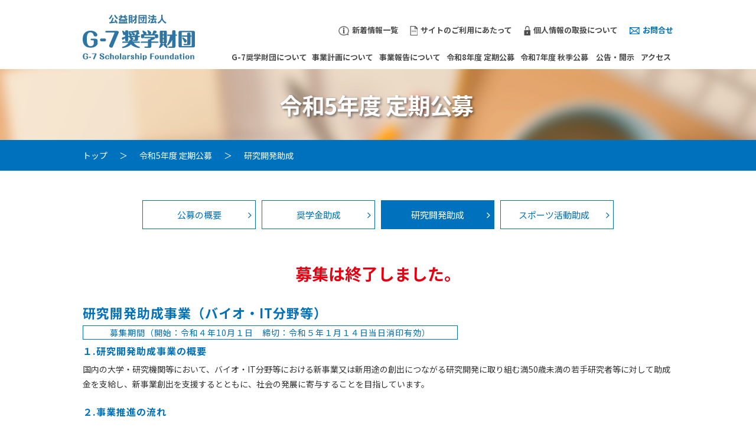

--- FILE ---
content_type: text/html
request_url: https://g-7foundation.or.jp/kenkyu_reiwa05.html
body_size: 19805
content:
<!DOCTYPE html>
<html lang="ja">

<head>
	<!-- Google Tag Manager -->
	<script>
		(function (w, d, s, l, i) {
			w[l] = w[l] || [];
			w[l].push({
				'gtm.start': new Date().getTime(),
				event: 'gtm.js'
			});
			var f = d.getElementsByTagName(s)[0],
				j = d.createElement(s),
				dl = l != 'dataLayer' ? '&l=' + l : '';
			j.async = true;
			j.src =
				'https://www.googletagmanager.com/gtm.js?id=' + i + dl;
			f.parentNode.insertBefore(j, f);
		})(window, document, 'script', 'dataLayer', 'GTM-KWT6KZ55');
	</script>
	<meta name="google-site-verification" content="DBB03mDoxnrREXs4uiEORMV5X9qb27m6Pc1DImOtDTM" />
	<!--script type="text/javascript" src="js/googleAnalytics.js"></script-->
	<meta content="width=device-width, user-scalable=no, initial-scale=1, maximum-scale=1" name="viewport">
	<meta http-equiv="Content-Type" content="text/html; charset=utf-8">
	<meta http-equiv="Content-Script-Type" content="text/javascript" />
	<meta http-equiv="Content-Style-Type" content="text/css" />
	<meta http-equiv="Content-Language" content="jp" />
	<meta http-equiv="X-UA-Compatible" content="IE=edge" />
	<link rel="canonical" href="https://g-7foundation.or.jp">
	<meta name="description"
		content="G-7奨学財団は「給付型奨学金の支給・研究開発助成金の支給・スポーツ活動助成金の支給」を通じ、人材の育成、学術及び科学技術の振興、及び、スポーツの普及・振興に寄与してまいります。">
	<meta name="keywords"
		content="G-7奨学財団,神戸,奨学財団,給付型奨学金,研究開発助成金,スポーツ活動助成金,人材の育成,支援事業,学生支援,研究支援,開発支援,スポーツ支援,若手育成,社会貢献,IT,バイオ,オリンピック">
	<title>研究開発助成｜令和5年度 定期公募｜公益財団法人　G-7奨学財団</title>
	<link rel="stylesheet" href="css/reset.css" type="text/css" media="all" />
	<link rel="stylesheet" href="css/pc_common.css" type="text/css" media="all" />
	<link rel="stylesheet" href="css/sp_common.css" type="text/css" media="all" />
	<link rel="stylesheet" href="css/pc_page.css" type="text/css" media="all" />
	<link rel="stylesheet" href="css/sp_page.css" type="text/css" media="all" />
	<link rel="stylesheet" href="css/sp_menu.css" type="text/css" media="all" />

	<script src="https://ajax.googleapis.com/ajax/libs/jquery/1.9.1/jquery.min.js"></script>
	<script type="text/javascript" src="js/sp_menu.js"></script>
	<link href="https://fonts.googleapis.com/css?family=Noto+Sans+JP:400,500,700,900&display=swap&subset=japanese"
		rel="stylesheet">
	<script type="text/javascript" src="js/common.js"></script>
	<script type="text/javascript" src="js/head_menu.js"></script>
	<script type="text/javascript" src="js/foot_menu.js"></script>
	<link rel="stylesheet" href="https://netdna.bootstrapcdn.com/font-awesome/4.1.0/css/font-awesome.min.css"
		type="text/css" />


</head>

<body id="top">
<!-- Google Tag Manager (noscript) -->
<noscript><iframe src="https://www.googletagmanager.com/ns.html?id=GTM-KWT6KZ55"
height="0" width="0" style="display:none;visibility:hidden"></iframe></noscript>
<!-- End Google Tag Manager (noscript) -->

	<div id="wrapper">
		<!-------------- START header  -------------->
		<header id="jyosei" class="jyosei-old">
			<h1><a href="index.html"><img src="common/logo.svg" alt="公益財団法人Ｇ－７奨学財団" /></a></h1>
			<!--ヘッダーメニュー-->
			<script type="text/javascript">
				window.onLoad = navimenu();
			</script>
			<!--END ヘッダーメニュー-->
		</header>
		<!--------------// END header -------------->



		<!-------------- START mainP  -------------->
		<div id="mainP">
			<ul class="jyosei">
				<li><img src="img/jyosei_t.png" alt="令和5年度 定期公募" /></li>
			</ul>
		</div>
		<!--------------// END mainP -------------->


		<!-------------- START pan  -------------->
		<div id="pan">
			<ul>
				<li><a href="index.html">トップ</a></li>
				<li>＞</li>
				<li>令和5年度 定期公募</li>
				<li>＞</li>
				<li>研究開発助成</li>
			</ul>
		</div>
		<!--------------// END pan -------------->






		<!-------------- START contents  -------------->
		<div id="contents">

			<section class="syougaku jyosei-old">
				<ul class="jNavi">
					<li><a href="jyosei_reiwa05.html">公募の概要</a></li>
					<li><a href="syougaku_reiwa05.html">奨学金助成</a></li>
					<li class="on"><a href="kenkyu_reiwa05.html">研究開発助成</a></li>
					<li><a href="sports_reiwa05.html">スポーツ活動助成</a></li>
				</ul>
				<div class="jyosei_end">
					<p>
						募集は終了しました。
					</p>
				</div>
				<h4 class="line-short period_before period_shuki">研究開発助成事業（バイオ・IT分野等）<span
						class="period shuki-period">募集期間（開始：令和４年10月１日　締切：令和５年１月１４日当日消印有効）</span></h4>
				<h5>１.研究開発助成事業の概要</h5>
				<p>
					国内の大学・研究機関等において、バイオ・IT分野等における新事業又は新用途の創出につながる研究開発に取り組む満50歳未満の若手研究者等に対して助成金を支給し、新事業創出を支援するとともに、社会の発展に寄与することを目指しています。
				</p>

				<h5>２.事業推進の流れ</h5>
				<p>
					<strong>（１）事業実施期間</strong><br />
					令和５年４月から令和６年３月までの期間で実施される研究開発活動に対して助成します。<br />
					助成期間は原則として単年度としますが、設定した目標を達成し、追加的な研究開発を支援することが当財団趣旨に沿っていると判断された場合は、別途審査のうえ、さらに単年度（追加助成期間は最長２年度、トータルで３年度を上限）の助成を受けることができます。<br />
					<br />
					<strong>（２）報告</strong><br />
					助成期間終了後は所定の報告様式にて、事業成果の報告をしていただきます。<br />
					また、当財団が求めた場合、当財団が開催する成果発表会に参加のうえ、研究成果を発表していただきます。
				</p>



				<h5>３.対象領域</h5>
				<p>
					バイオ分野（医療や農業領域を含む）やIT分野を中心に新事業又は新用途の創出につながる研究開発を対象とします。<br />
					同テーマで他の助成金等を受けている場合、重複申請することはできません。
				</p>



				<h5>４.申請の要件</h5>
				<p>
					■事業に必要な特許（出願中のものも含む）等の知的財産が存在する場合、<br />
					　その実施に関する権利を有する機関等による同意が得られていることが必要です。<br />
					■具体的な事業化時期等も含めた研究開発計画を立案できており、達成すべき研究開発目標が明確にされていることが必要です。
				</p>



				<h5>５.申請者の要件</h5>
				<p>
					国内の大学・研究機関等に所属し、バイオ分野（医療や農業領域を含む）やIT分野を中心に新事業又は新用途の創出につながる研究開発に取り組む個人又はグループを対象とします。<br />
					なお、主たる研究者は申請締切日時点で満50歳未満であることとし、国籍は問いません。また、助成金の入金先は大学・研究機関等とし、当該機関等において適切に資金管理可能な体制が整備されていることを要件とします。
				</p>



				<h5>６.選考方法</h5>
				<p>
					<strong>（１）選考の流れ</strong><br />
					<strong>①形式審査</strong><br />
					提出された申請書類について、応募の要件（申請者の要件、申請金額、必要書類の有無等）を満たしているかについて審査します。<br />
					応募の要件を満たしていないものは、以降の選考の対象から除外されます。<br />
					<br />
					<strong>②書面選考</strong><br />
					申請書類を基に、外部有識者等により構成される選考委員会にて評価します。<br />
					<br />
					<strong>③面接選考</strong><br />
					選考委員会から申請内容に関する質問が寄せられた場合、及び、書面選考の結果が拮抗する案件があった場合は、面接選考を行う場合があります。<br />
					<br />
					<strong>④最終選考</strong><br />
					書面選考及び面接選考の評価を踏まえ、選考委員会で助成対象候補及び支給金額案を決定します。<br />
					<br />
					<strong>⑤研究開発計画等の調整</strong><br />
					最終選考結果による助成対象候補に関して、申請者との調整が必要な場合、条件の調整を行います。<br />
					<br />
					<strong>⑥助成対象の決定</strong><br />
					選考委員会で決定された助成対象候補を踏まえ、当財団の理事会が助成対象及び支給金額を決定します。<br />
					<br />
					<strong>（２）選考に関与する者</strong><br />
					公正で透明な評価を行う観点から、申請者等に関して下記に示す利害関係を有する選考委員は、選考に加わりません。<br />
					■申請者等と親族関係にある者<br />
					■申請者等と同一の大学・研究機関、または、企業等に所属している者<br />
					■申請者等と緊密な共同研究を行う者（例えば、共同プロジェクトの遂行、共著研究論文の執筆、あるいは、<br />
					　申請者等の研究提案の中での研究分担者等、申請者と実質的に同じ研究グループに属していると考えられる者）<br />
					■申請者等と直接的な雇用関係にある者<br />
					■その他、当財団が利害関係にあると判断した者<br />
					<br />
					<strong>（３）選考の観点</strong><br />
					「研究開発課題の新規性」、「研究開発の事業化可能性と事業化時のインパクト」、「研究開発計画の妥当性・効率性」等の観点で審査を行います。<br />
					若手研究者支援という事業趣旨から、研究者の将来性や年齢等についても考慮して審査を行います。
				</p>



				<h5>７.助成対象費用</h5>
				<p>
					<strong>（１）費目</strong><br />
					当財団では、研究開発に必要な経費（直接経費）に加え、所属機関・関係機関等の間接経費（直接経費の30％を上限）を助成します。
				</p>


				<div class="horizontalSC">
					<table class="tblC" style="width:900px;">
						<tr>
							<th rowspan="5" class="w15P">直接経費</th>
							<td colspan="2">当該研究開発に直接的に必要な経費。「物品費」、「旅費」、「人件費・謝金」、「その他」の４つの費目で構成。</td>
						</tr>
						<tr>
							<td class="w25P">①物品費</td>
							<td class="w60P">研究用設備・備品・試作品、ソフトウェア(既製品)、書籍購入費、<br>
								研究用試薬・材料・消耗品の購入費用</td>
						</tr>
						<tr>
							<td>②旅費</td>
							<td>研究開発担当者および計画書記載の研究開発参加者等に係る旅費、<br>
								招聘者に係る旅費</td>
						</tr>
						<tr>
							<td>③人件費・謝金</td>
							<td>招聘者や当該研究開発のために雇用する作業員等の人件費、人材派遣、<br>
								講演依頼謝金等の経費</td>
						</tr>
						<tr>
							<td>④その他</td>
							<td>上記の他、当該事業を遂行するための経費<br>
								（例）<br>
								研究開発成果発表費用（論文投稿料、論文別刷費用、ホームページ作成費用等）、<br>
								会議費、運搬費、機器リース費用、機器修理費用、印刷費、<br>
								ソフトウェア外注製作費、検査業務費等
							</td>
						</tr>
						<tr>
							<th>間接経費</th>
							<td colspan="2">直接経費に対して一定比率（30%以内）で手当され、当該研究開発の実施に伴う大学・研究機関等の管理等に<br>
								必要な経費として、大学・研究機関等が使用する経費</td>
						</tr>
					</table>
				</div>


				<p>
					ただし、以下の費用は助成対象外とします。<br />
					■申請者（代表者）及び共同研究者の人件費・生活費<br />
					■汎用性のある機器（例：パソコン、複合機等）の購入
				</p>

				<p>
					<strong>（２）留意事項</strong><br />
					■助成金は原則として精算払いですが、概算払いも可能ですので、ご相談ください。<br />
					■経費の支出に際しては、経費の適切な使用を証する領収証等の証拠書類を整備し、<br />
					　助成事業完了日の属する事業年度（４月から翌年３月）末の翌日から５年間適切に保管しておかなければなりません。<br />
					■直接経費の①から④の４つの費目間で、当該研究開発の目的に合致することを前提に経費流用が可能です。<br />
					　ただし、各費目における流用額が直接経費の50％を超える流用はできません。<br />
					■虚偽の申請、及び、虚偽の報告、並びに、助成対象外費用への助成金充当等、本助成金の事業趣旨に反する事実が把握された場合、<br />
					　助成を廃止し返還を求めます。
				</p>



				<h5>８.採択後の申請者等の責務</h5>
				<p>
					<strong>（１）覚書の提出</strong><br />
					採択した提案については、研究開発助成を円滑に実施するため、研究開発助成開始時に覚書を提出していただきます。覚書の概要は別紙の通りです。<br />
					<br />
					<strong>（２）成果報告</strong><br />
					本事業終了後、速やかに事業成果報告書を提出していただきます。また、当財団が成果報告会を開催する場合は参加していただきます。<br />
					<br />
					<strong>（３）成果等の発表</strong><br />
					本事業により得られた成果については、知的財産に注意しつつ国内外の学会、マスコミ等に広く公表し、積極的に成果の公開・普及に努めてください。<br />
					また、当該助成期間終了後に、得られた成果を当財団主催イベント等において発表していただくことがあります。<br />
					また当財団から成果の公開・普及のための発信に協力を依頼させていただく場合がございます。<br />
					なお、新聞、図書、雑誌論文等による成果の発表に際しては、本事業による成果であることを明記してください。
				</p>



				<h5>９.取得物品の帰属</h5>
				<p>
					当財団の助成金により所属組織・機関が取得した物品については、原則として、取得時点で所属組織・機関に帰属するものとします。<br />
					ただし、取得物品は研究開発実施場所で申請者をはじめとする研究者に使用していただくことになりますので、換金性の高い機器等や１年以上使用可能な備品、貴金属や薬品類、一度に使用しない消耗品等については、申請者及び申請者の所属する機関等において、善良な管理者の注意をもって適切に管理する必要があります。<br />
					なお、取得物品の償却期間中の処分や転売等については、予め当財団に報告することとします。
				</p>



				<h5>１０.知的財産権の帰属</h5>
				<p>
					助成対象事業により得られた知的財産権及びデータ等の所有権は、申請者又はその所属組織・機関に帰属させることができます。<br />
					ただし、申請者は、助成対象事業の成果を、情報発信等、当財団の定款に定める目的及び事業の範囲内において、当財団が無償で利用することを許諾していただきます。
				</p>

				<!-- <h5>応募にあたっての留意点</h5>
				<p>
					<strong>（１）助成の解除等の措置</strong><br />
					助成金の不正使用及び不正受給（以下、「不正使用等」という。）が認められた助成対象については、助成金の交付を中止するとともに、支払い済みの助成金の全部又は一部の返還を求めます。<br />
					申請書に虚偽の記載等があることが判明した場合は、採択後でも決定を取り消すとともに、支払い済みの助成金の全部又は一部の返還を求めます。<br />
					<br />
					<strong>（２）不正事案の公表</strong><br />
					当事業において、助成金の不正使用等を行った申請者や、善管注意義務に違反した申請者については、当該事案の概要等について、当財団において公表することがあります。<br />
					<br />
					<strong>（３）関係法令に違反した場合の措置</strong><br />
					関係法令・指針等に違反して当事業を実施した場合、助成金の交付を中止するとともに、支払い済みの助成金の全部又は一部の返還を求めることがあります。<br />
					<br />
					<strong>（４）事業実施者等の安全に対する責任</strong><br />
					当事業の実施期間中に生じた傷害や疾病等を含むあらゆる事故等について、当財団は一切責任を負いません。<br />
					<br />
					<strong>（５）応募情報及び個人情報の取扱い</strong><br />
					申請書類等の提出物は審査のために利用します。応募に関連して提供された個人情報については、個人情報の保護に関する法律及び関係法令を遵守し、下記各項目の目的にのみ利用します。<br />
					ただし、法令などにより提供を求められた場合を除きます。<br />
					■当事業の審査及び審査に関係する事務連絡、通知等に利用します。<br />
					■審査後、採択された方については、引き続き、事務連絡等に利用します。<br />
					■当財団が開催するセミナー等の案内、及び、当財団が実施する助成事業の募集・案内等の連絡に利用します。
				</p> -->



			</section>


			<section class="data">
				<p>申請書類は下記よりダウンロードしてください。（word形式）</p>
				<a href="data/G-7_kenkyu_reiwa05.docx">申請書類一式</a>
			</section>


		</div>
		<!--------------// END contents -------------->



		<!-------------- START footer  -------------->
		<!--フッター共通リンク-->
		<script type="text/javascript">
			window.onLoad = footmenu();
		</script>
		<!--END フッター共通リンク-->

		<footer>
			<p class="cRight">Copyright &copy; G-7 Scholarship Foundation All Right Reserved.</p>
		</footer>
		<!--------------// END footer -------------->


	</div>
	<!-- //wrapper -->

	<!-- pagetop -->
	<p class="pagetop"><a href="#top">▲</a></p>

	<script type="text/javascript" src="./js/pagetop.js"></script>
	<script type="text/javascript" src="./js/accordion.js"></script>


</body>

</html>


--- FILE ---
content_type: text/css
request_url: https://g-7foundation.or.jp/css/pc_common.css
body_size: 12526
content:
/* Unchanged */
@charset "utf-8";
/****************************************************************************
　pc_common.css
--------------------------------------------------------
   Author : Yasuo Tominaga @ penpengusa
   Group : http://www.penpengusa.com
   Creation date : 2019.02.01
   Last up date   : 2020.04.14
****************************************************************************/

/*============================================================
//  初期設定
//==========================================================*/
.on {
	display: block !important;
}


/* モダンブラウザ（Firefox Opera Safari）対策 */

.clearfix:after {
	content: ".";
	display: block;
	height: 0px;
	clear: both;
	visibility: hidden;
}


/* Win版IE7とMac版IE5対策 */

.clearfix {
	display: inline-block;
}


/* Hides from IE-mac \*/

* html .clearfix {
	height: 1px;
}

.clearfix {
	display: block;
}


/* End hide from IE-mac */


/* 共通設定--------------------------------------------------------- */

* {
	margin: 0;
	padding: 0;
}

html {
	-webkit-font-smoothing: antialiased;
	-moz-osx-font-smoothing: grayscale;
}

a {
	/* macIE対策\*/
	overflow: hidden;
	/* macIE対策*/
}

a img {
	border: 0;
	transition: .2s;
}

ul,
ol,
dl {
	list-style: none;
}

body {
	color: #333;
	font-family: 'Noto Sans JP', "ヒラギノ角ゴ Pro W3", "Hiragino Kaku GothicPro", "メイリオ", Meiryo, "ＭＳ Ｐゴシック", sans-serif;
	font-size: 14px;
	line-height: 1.6;
	text-align: left;
	width: 100%;
}


strong {
	font-weight: bold;
}

a {
	color: #194e9e;
	text-decoration: none;
	border: none;
}

a:hover {
	color: #d1dcec;
	text-decoration: underline;
}

a:link,
a:visited,
a:visited img {
	color: #194e9e;
}

a:hover img {
	opacity: 0.75;
	filter: alpha(opacity=75);
}

img {
	vertical-align: bottom;
	border: none;
}

/* CSS Document */


/***********************************
　　共通ヘッダ
***********************************/
header {
	width: 100%;
	max-width: 1000px;
	min-width: 950px;
	height: 100px;
	padding: 10px 0 0px 0;
	margin: 0 auto;
	display: block;
	text-align: left;
	position: relative;
	z-index: 100;
}

@media screen and (max-width:1025px) {
	header {
		width: 100%;
		max-width: 1000px;
		min-width: 950px;
	}
}

/**** END media screen *****/
header h1 {
	width: 190px;
	margin-top: 15px;
}

header h1 img {
	width: 100%;
	height: auto;
}

/* 
div.contactBtn {
	width: 510px;
	margin: 0 auto;
}

div.contactBtn img {
	width: 100%;
	height: auto;
}

div.contactBtn a {
	display: inkline-block;
	float: left;
	width: 240px;
	margin: 0 auto;
}

div.contactBtn a.btn1 {
	margin-right: 30px;
} */


/***********************************
　　Nav PC
***********************************/
header ul.sNav {
	overflow: hidden;
	position: absolute;
	top: 40px;
	right: 0px;
}

header ul.sNav li {
	float: left;
	text-align: left;
	line-height: 16px;
	margin-left: 20px;
}

header ul.sNav li:hover {
	opacity: 0.7;
}

header ul.sNav li img {
	height: 16px;
	vertical-align: middle;
	margin: 0 5px 0 0;
}

header ul.sNav li a {
	font-size: 13px;
	height: 21px;
	line-height: 21px;
	display: block;
	padding: 0 0 5px 0;
	border-bottom: 5px solid #FFF;
	font-weight: 600;
	color: #4d4d4d;
	cursor: pointer;
}

header ul.sNav li a:hover {
	color: #4d4d4d;
}

header ul.sNav li a:link {
	color: #4d4d4d;
}

header ul.sNav li a:visited {
	color: #4d4d4d;
}

header ul.sNav li:last-child img {
	height: 12px;
	vertical-align: middle;
	margin: 0 5px 0 0;
}

header ul.sNav li:last-child a {
	font-size: 13px;
	height: 21px;
	line-height: 21px;
	display: block;
	padding: 0 0 5px 0;
	border-bottom: 5px solid #FFF;
	font-weight: 600;
	color: #0071BC;
	cursor: pointer;
}

header ul.sNav li:last-child a:hover {
	color: #0071BC;
}

header ul.sNav li:last-child a:link {
	color: #0071BC;
}

header ul.sNav li:last-child a:visited {
	color: #0071BC;
}

header nav {
	position: relative;
	float: right;
	margin-top: -16px;
}

header nav ul.mNav {
	display: flex;
}

header nav ul.mNav li strong {
	font-weight: 600;
	color: #4d4d4d;
	cursor: pointer;
}

header nav ul.mNav li strong:hover {
	color: #0071bc;
}

header nav ul.mNav li {
	position: relative;
	list-style: none;
}

.mNav li ul {
	top: 26px;
	left: 0px;
	position: absolute;
	background: #FFF;
	border-right: 1px solid #CCC;
	border-left: 1px solid #CCC;
	border-bottom: none;
}

.mNav li.navi2 ul {
	left: -45%;
}

.mNav li.navi8 ul {
	left: -27%;
}

.mNav li ul li {
	overflow: hidden;
	height: 0;
	transition: 0.2s;
}


header nav ul.mNav li {
	width: 114px;
	float: left;
	text-align: center;
}

header nav ul.mNav .navi2 {
	width: 125px;
	float: left;
	text-align: center;
}

header nav ul.mNav .navi2 li {
	width: 213px;
	float: left;
	text-align: center;
}

header nav ul.mNav .navi8 {
	width: 125px;
	float: left;
	text-align: center;
}

header nav ul.mNav .navi8 li {
	width: 226px;
	float: left;
	text-align: center;
}

header nav ul.mNav li.short {
	width: 59px;
}

header nav ul.mNav li.short_ex {
	width: 80px;
}

header nav ul.mNav li.wide {
	width: 134px;
}

header nav ul.mNav li.wide ul li {
	width: 150px !important;
}

header nav ul.mNav li a {
	font-size: 13px;
	height: 21px;
	line-height: 21px;
	display: block;
	padding: 0 0 5px 0;
	/* border-bottom: 5px solid #FFF; */
	font-weight: 600;
	color: #4d4d4d;
	cursor: pointer;
}

header nav ul.mNav li a:hover {
	border-bottom: 5px solid #0071bc;
	text-decoration: none;
	color: #0071bc;
}

header nav ul.mNav li a:link,
header nav ul.mNav li a:visited {
	text-decoration: none;
}

.mNav li:hover>ul {
	border-top: 5px solid #0071bc;
	margin: 0 0 0 0;
	padding: 0px;
}

.smenu>strong {
	font-size: 13px;
	height: 21px;
	line-height: 21px;
	display: block;
	padding: 0 0 0px 0;
	border-bottom: 5px solid #FFF;
	font-weight: 600;
	color: #4d4d4d;
	cursor: pointer;
}

.mNav li.smenu:hover>ul>li {
	overflow: visible;
	text-align: left;
	height: 31px;
	line-height: 31px;
}

.mNav li.smenu:hover>ul>li a {
	padding: 0px 0px 0px 5px !important;
	height: 31px !important;
	line-height: 31px;
	display: block !important;
	border-bottom: 1px solid #CCC !important;
}

.mNav li.smenu:hover>ul>li a:hover {
	padding: 0px 0px 0px 5px !important;
	height: 31px !important;
	display: block !important;
	border-bottom: 1px solid #CCC !important;
	background: #cce3f2;
}

.mNav li.smenu:hover>ul>li a:link,
.mNav li.smenu:hover>ul>li a:visited {
	text-decoration: none;
}

header#about nav ul.mNav li.navi1 a {
	color: #0071bc;
	border-bottom: 5px solid #0071bc;
}

header#about nav ul.mNav li.navi1 strong {
	color: #0071bc;
	border-bottom: 5px solid #0071bc;
	display: block !important;
	height: 26px !important;
}

header#about nav ul.mNav li.navi1 ul li a {
	color: #4d4d4d;
}

header#jyosei nav ul.mNav li.navi2 strong {
	color: #0071bc;
	border-bottom: 5px solid #0071bc;
	display: block !important;
	height: 26px !important;
}
header#jyosei-tuika07 nav ul.mNav li.navi8 strong {
	color: #0071bc;
	border-bottom: 5px solid #0071bc;
	display: block !important;
	height: 26px !important;
}
header.jyosei-old nav ul.mNav li.navi2 strong {
	color: #4d4d4d!important;
	border-bottom: none !important;
}

header#koukoku nav ul.mNav li.navi3 a {
	color: #0071bc;
	border-bottom: 5px solid #0071bc;
}

header#access nav ul.mNav li.navi4 a {
	color: #0071bc;
	border-bottom: 5px solid #0071bc;
}

header#keikaku nav ul.mNav li.navi6 a {
	color: #0071bc;
	border-bottom: 5px solid #0071bc;
}

header#hokoku nav ul.mNav li.navi7 a {
	color: #0071bc;
	border-bottom: 5px solid #0071bc;
}

header#jyosei-tuika nav ul.mNav li.navi8 strong {
	color: #0071bc;
	border-bottom: 5px solid #0071bc;
	display: block !important;
	height: 26px !important;
}

/***********************************
　　共通カラー
***********************************/
.red {
	color: #F00;
}





/***********************************
　　共通設定
***********************************/
section {
	width: 100%;
	display: block;
	overflow: hidden;
	padding: 0px 0 50px 0;
	font-size: 14px;
	line-height: 1.8;
}

section.bgBlue {
	background: #194e9f;
}

section.bgBeige {
	background: #fff7da;
}

section.bgSkyblue {
	background: #d1dcec;
}

section>h4 {
	width: 100%;
	font-size: 22px;
	text-align: left;
	font-weight: bold;
	letter-spacing: 1px;
	padding: 50px 0 5px 0;
	color: #0071bc;
}

section>p {
	font-size: 14px;
	line-height: 1.8;
	display: block;
	padding: 0 0 20px 0px;
}

section>p.nonSP {
	padding: 0 0 0px 0px;
}

section>h5 {
	width: 100%;
	font-size: 16px;
	text-align: left;
	font-weight: bold;
	letter-spacing: 1px;
	padding: 0px 0 5px 0;
	color: #0071bc;
}




/*--------------------------------------------------------
#contents
--------------------------------------------------------*/
#contents {
	width: 100%;
	overflow: hidden;
	padding: 0px 0 0px 0;
	margin: 0 auto;
}

#contents>section {
	width: 100%;
	max-width: 1000px;
	margin: 0 auto;
	font-size: 14px;
}

/*--------------------------------------------------------
#pan
--------------------------------------------------------*/
#pan {
	width: 100%;
	overflow: hidden;
	padding: 15px 0 15px 0;
	margin: 0 auto;
	background: #0071bc;
}

#pan>ul {
	width: 100%;
	max-width: 1000px;
	margin: 0 auto;
	font-size: 14px;
}

#pan>ul>li {
	float: left;
	margin-right: 20px;
	color: #FFF;
}

#pan>ul>li a {
	color: #FFF;
}

#pan>ul>li a:hover {
	color: #FFF;
}

#pan>ul>li a:link {
	color: #FFF;
}

#pan>ul>li a:visited {
	color: #FFF;
}



/*--------------------------------------------------------
　　footer
--------------------------------------------------------*/
#footMark {
	width: 100%;
	max-width: 1200px;
	margin: 0 auto;
	padding: 0 0 0 0;
	text-align: center;
}

#footMark img {
	width: 200px;
}

#footNav {
	padding: 0 0 10px 0;
	margin: 0 auto;
}

#footNav ul {
	width: 100%;
	max-width: 1200px;
	margin: 0 auto;
	padding: 0 0 0px 0;
}

#footNav ul li {
	float: right;
	font-size: 12px;
	margin-left: 30px;
	padding: 10px;
	position: relative;
}

#footNav ul li a {
	color: #4d4d4d;
	padding-left: 5px;
}

#footNav ul li a:hover {
	color: #4d4d4d;
}

#footNav ul li a:link {
	color: #4d4d4d;
}

#footNav ul li a:visited {
	color: #4d4d4d;
}

#footNav ul li span:after {
	font-size: 12px;
	/*content: "\f0da";*/
	content: "\f04b";
	font-family: FontAwesome;
	position: absolute;
	top: 12px;
	left: 0px;
	color: #0071bc;
}

#footAd {
	width: 100%;
	max-width: 1000px;
	margin: 30px auto 0 auto;
	text-align: center;
}

#footAd p {
	width: 100%;
	text-align: center;
	margin: 0px auto 0 auto;
	font-weight: bold;
	font-size: 14px;
}

#footAd p a {
	font-weight: bold;
}

footer {
	width: 100%;
	height: auto;
	line-height: 1.5;
	background: #cce3f2;
	text-align: center;
	font-size: 12px;
	padding: 5px 0 15px 0;
	margin: 0px auto 0 auto;
	color: #000;
	display: block;
	z-index: 1000;
}

#footer {
	width: 100%;
	max-width: 1200px;
	margin: 0 auto;
	overflow: hidden;
	padding: 0px 0 30px 0;
}

@media screen and (max-width:1025px) {
	#footer {
		width: 1000px;
	}

	#footer .comapnyAD {
		width: 250px;
	}

	#footer .comapnyAD address {
		width: 230px;
		margin-top: 20px;
		margin-left: 20px;
	}
}

/**** END media screen *****/






.cRight {
	width: 100%;
	margin: 0 auto;
	text-align: center;
	padding: 10px 0 0 0;
}

.pcLayer,
img.pcImg {
	display: block;
}

.spLayer,
img.spImg {
	display: none;
}


/* --- pagetop --- */

.pagetop {
	position: fixed;
	bottom: 58px;
	right: 15px;
	opacity: 0;
	filter: alpha(opacity=0);
	transform: scale(0.3);
	transition: all .6s;
}

.pagetop a {
	background: rgba(0, 113, 188, 1);
	display: table-cell;
	width: 60px;
	height: 60px;
	text-align: center;
	vertical-align: middle;
	color: #FFF !important;
	font-size: 1.6rem;
	text-decoration: none;
	background: -moz-border-radius: 05px;
	-webkit-border-radius: 50px;
	border-radius: 50px;
}

.pagetop.show {
	opacity: 0.8;
	filter: alpha(opacity=80);
	-webkit-transform: scale(1);
	-moz-transform: scale(1);
	transform: scale(1);
}

.pagetop a:hover {
	background: rgba(0, 113, 188, 0.6);
	text-decoration: none;
}





/***********************************
　　PC共通
***********************************/
.pcLayer,
img.pcImg {
	display: block !important;
}

.spLayer,
img.spImg {
	display: none !important;
}

.c-both {
	clear: both;
}

.under_txt {
	margin-top: -16px !important;
}

.under_txt h5 {
	width: 100%;
	font-size: 16px;
	text-align: left;
	font-weight: bold;
	letter-spacing: 1px;
	padding: 0px 0 5px 0;
	color: #0071bc;
}

@media screen and (max-width: 768px) {
	.under_txt {
		margin-top: 0px !important;
	}
}


--- FILE ---
content_type: text/css
request_url: https://g-7foundation.or.jp/css/sp_common.css
body_size: 9324
content:
/* Unchanged */
@charset "UTF-8";
/****************************************************************************
　sp_common.css
--------------------------------------------------------
   Author : Yasuo Tominaga @ penpengusa
   Group : http://www.penpengusa.com
   Creation date : 2019.02.01
   Last up date   : 2019.02.01
****************************************************************************/

/* CSS Document */

@media screen and (max-width:768px) {
	body {
		font-family: 'Noto Sans JP', "ヒラギノ角ゴ Pro W3", "Hiragino Kaku Gothic Pro", "メイリオ", Meiryo, "ＭＳ Ｐゴシック", sans-serif;
		-webkit-text-size-adjust: 100%;
		text-decoration: none;
	}
	li {
		list-style-type: none
	}

a {
	color: #194e9e;
	text-decoration: none;
	border: none;
}

a:hover {
	color: #d1dcec;
	text-decoration: underline;
}
	a:link,
	a:visited img {
		color: #194e9e;
	}
	a:link img {
		border: none;
	}
	.clearfix:after {
		content: ".";
		display: block;
		clear: both;
		height: 0;
		visibility: hidden;
	}
	.clearfix {
		min-height: 1px;
	}
	* html .clearfix {
		height: 1px;
		/*\*/
		/*/
  height: auto;
  overflow: hidden;
  /**/
	}
	/*要素のフォントサイズやマージン・パディングをリセットしています
	html,
	body,
	div,
	span,
	object,
	iframe,
	h1,
	h2,
	h3,
	h4,
	h5,
	h6,
	p,
	blockquote,
	pre,
	abbr,
	address,
	cite,
	code,
	del,
	dfn,
	em,
	img,
	ins,
	kbd,
	q,
	samp,
	small,
	strong,
	sub,
	sup,
	var,
	b,
	i,
	dl,
	dt,
	dd,
	ol,
	ul,
	li,
	fieldset,
	form,
	label,
	legend,
	table,
	caption,
	tbody,
	tfoot,
	thead,
	tr,
	th,
	td,
	article,
	aside,
	canvas,
	details,
	figcaption,
	figure,
	footer,
	header,
	hgroup,
	menu,
	nav,
	section,
	summary,
	time,
	mark,
	audio,
	video {
		margin: 0;
		padding: 0;
		border: 0;
		outline: 0;
		font-size: 100%;
		vertical-align: baseline;
		background: transparent;
	}*/
	
	/*行の高さをフォントサイズと同じにしています*/
	body {
		line-height: 1.4;
		font-family: 'Noto Sans JP', "ヒラギノ角ゴ Pro W3", "Hiragino Kaku GothicPro", "メイリオ", Meiryo, "ＭＳ Ｐゴシック", sans-serif;
	}
	/*新規追加要素のデフォルトはすべてインライン要素になっているので、section要素などをブロック要素へ変更しています*/
	article,
	aside,
	details,
	figcaption,
	figure,
	footer,
	header,
	hgroup,
	menu,
	nav,
	section {
		display: block;
	}
	/*nav要素内ulのマーカー（行頭記号）を表示しないようにしています*/
	/*nav ul {
    list-style:none;
}*/
	ol,
	ul {
		list-style: none;
	}
	/*引用符の表示が出ないようにしています*/
	blockquote,
	q {
		quotes: none;
	}
	/*blockquote要素、q要素の前後にコンテンツを追加しないように指定しています*/
	blockquote:before,
	blockquote:after,
	q:before,
	q:after {
		content: '';
		content: none;
	}
	/*a要素のフォントサイズなどをリセットしフォントの縦方向の揃え位置を親要素のベースラインに揃えるようにしています*/
	a {
		margin: 0;
		padding: 0;
		font-size: 100%;
		vertical-align: baseline;
		background: transparent;
	}
	/* ins要素のデフォルトをセットし、色を変える場合はここで変更できるようにしています */
	ins {
		background-color: #ff9;
		color: #000;
		text-decoration: none;
	}
	/* mark要素のデフォルトをセットし、色やフォントスタイルを変える場合はここで変更できるようにしています
また、mark要素とは、文書内の検索結果で該当するフレーズをハイライトして、目立たせる際に使用するようです。*/
	mark {
		background-color: #ff9;
		color: #000;
		font-style: italic;
		font-weight: bold;
	}
	/*テキストに打ち消し線が付くようにしています*/
	del {
		text-decoration: line-through;
	}
	/*IEではデフォルトで点線を下線表示する設定ではないので、下線がつくようにしています
また、マウスオーバー時にヘルプカーソルの表示が出るようにしています*/
	abbr[title],
	dfn[title] {
		border-bottom: 1px dotted;
		cursor: help;
	}
	/*隣接するセルのボーダーを重ねて表示し、間隔を0に指定しています*/
	table {
		border-collapse: collapse;
		border-spacing: 0;
	}
	/*水平罫線のデフォルトである立体的な罫線を見えなくしています*/
	hr {
		display: block;
		height: 1px;
		border: 0;
		border-top: 1px solid #cccccc;
		margin: 1em 0;
		padding: 0;
	}
	/*縦方向の揃え位置を中央揃えに指定しています*/
	input,
	select {
		vertical-align: middle;
	}
	/*画像を縦に並べたときに余白が出てしまわないように指定しています*/
	img {
		vertical-align: top;
		font-size: 0;
		line-height: 0;
	}
	html {
		font-size: 62.5%;
	}
	body {
		font-size: 10px;
		font-size: 1.0rem;
		color: #333333;
	}


/* --- 共通設定 --- */
section {
	width: 100%;
	display: block;
}

#wrapper {
	height: 100%;
    -webkit-overflow-scrolling: touch;
}


/* --- 共通ヘッダ --- */
/***********************************
　　共通ヘッダ
***********************************/
header {
	width: 98%;
	max-width:  98%;
	min-width:  98%;
	height: 65px;
	padding: 5px 0 5px 2%;
	margin: 0 auto;
	z-index:10000;
	text-align: left;
/*	position: fixed;*/
}
header h1 {
	height: 55px;
	width: auto;
	margin: 5px 0 0 0;
	padding: 0;
	text-align: left;
}
header h1 img {
	width: auto;
	height: 100%;
	margin: 0;
}






/***********************************
　　共通設定
***********************************/
section {
	width: 100%;
	display: block;
	overflow: hidden;
	padding: 0px 0 25px 0;
	font-size: 14px;
	line-height: 1.8;
}
section > h4 {
	width: 100%;
	font-size: 22px;
	text-align: left;
	font-weight: bold;
	letter-spacing: 1px;
	padding: 30px 0 5px 0;
	color: #0071bc;
}
section > p {
	font-size: 14px;
	line-height: 1.8;
	display: block;
	padding: 0 0 20px 0px;
}
section > h5 {
	width: 100%;
	font-size: 16px;
	text-align: left;
	font-weight: bold;
	letter-spacing: 1px;
	padding: 0px 0 5px 0;
	color: #0071bc;
}



div.contactBtn {
	width: 240px;
	margin: 0 auto;
}
div.contactBtn>div{
	width: 100%;
}
div.contactBtn img {
	width: 100%;
	height: auto;
}
div.contactBtn a {
	display: block;
	float: none;
	width: 100%;
	margin: 0 auto 20px auto;
}
div.contactBtn a.btn1 {
	margin-right: 0;
}




/***********************************
　　共通nav SP
***********************************/
#nav {
	display: none;
}



/*--------------------------------------------------------
#contents
--------------------------------------------------------*/
#contents {
	width: 100%;
	overflow: hidden;
	padding: 0px 0 0px 0;
	margin: 0 auto;
}
#contents > section {
	width: 100%;
	max-width: 90%;
	margin: 0 auto;
	font-size: 14px;
}



/*--------------------------------------------------------
#pan
--------------------------------------------------------*/
#pan {
	width: 100%;
	overflow: hidden;
	padding: 5px 0 5px 0;
	margin: 0 auto;
	background: #0071bc;
}
#pan > ul {
	width: 100%;
	max-width: 100%;
	margin: 0 auto;
	font-size: 14px;
	display: none;
}


/*--------------------------------------------------------
#horizontalSC
--------------------------------------------------------*/
.horizontalSC {
	width: 100%;
	box-sizing: border-box;
	overflow-x: scroll;
	-webkit-overflow-scrolling: touch;
	padding-bottom: 10px;
}

.horizontalSC::-webkit-scrollbar {
	height: 5px;
}
	
.horizontalSC::-webkit-scrollbar-track {
	border-radius: 5px;
	background: #f3f3f3;
}
.horizontalSC::-webkit-scrollbar-thumb {
	border-radius: 5px;
	background: rgba(56, 69, 75, .3);
}




/*--------------------------------------------------------
　　footer
--------------------------------------------------------*/
#footMark {
	width: 100%;
	max-width: 100%;
	margin: 0 auto;
	padding: 0 0 20px 0;
	text-align: center;
}
#footMark img {
	width: 150px;
}
#footNav{
	width: 100%;
	max-width: 100%;
	padding: 0 0 10px 0;
	margin: 0 auto;
}
#footNav ul {
	width: 100%;
	max-width: 100%;
	margin: 0 auto;
	padding: 0 0 0px 0;
	overflow: hidden;
}
#footNav ul li {
	float: right;
	font-size: 12px;
	margin-right: 10px;
	width: 40%;
	margin: 0;
	position: relative;
}
#footNav ul li a { color: #4d4d4d; padding-left:5px; }
#footNav ul li a:hover { color: #4d4d4d; }
#footNav ul li a:link { color: #4d4d4d; }
#footNav ul li a:visited { color: #4d4d4d; }

#footNav ul li span:after {
	font-size: 12px;
	/*content: "\f0da";*/
	content: "\f04b";
	font-family: FontAwesome;
	position: absolute;
	top: 12px;
	left: 0px;
	color: #0071bc;
}

footer {
	width: 100%;
	height: auto;
	line-height: 1.5;
	background: #cce3f2;
	text-align: center;
	font-size: 12px;
	padding: 5px 0 15px 0;
	margin: 0px auto 0 auto;
	color: #000;
	display: block;
	z-index: 1000;
}

#footer {
	width: 100%;
	max-width: 100%;
	margin: 0 auto;
	overflow: hidden;
	padding: 0px 0 30px 0;
}



.cRight {
	width: 100%;
	margin: 0 auto;
	text-align: center;
	padding: 10px 0 0 0;
	font-size: 10px;
}


/* --- pagetop --- */
.pagetop {
	bottom: 8px;
	right: 5px;
	z-index:1000;
}

.pagetop a {
	width: 40px;
	height: 40px;
}

.pcLayer,
img.pcImg {
	display: none !important;
}
.spLayer, 
img.spImg {
	display: block !important;
}





} /**** END media screen *****/


--- FILE ---
content_type: text/css
request_url: https://g-7foundation.or.jp/css/pc_page.css
body_size: 17173
content:
/* Unchanged */
@charset "utf-8";

/****************************************************************************
　pc_page.css
--------------------------------------------------------
   Author : Yasuo Tominaga @ penpengusa
   Group : http://www.penpengusa.com
   Creation date : 2019.11.20
   Last up date   : 2020.04.14
****************************************************************************/
/****************************************************************
　　共通
****************************************************************/
#mainP {
	width: 100%;
	height: 120px;
	padding: 7px 0 0 0;
}

#mainP>ul {
	width: 100%;
	height: 120px;
}

#mainP>ul li {
	width: 100%;
	height: 80px;
	padding: 40px 0 0 0;
	display: block;
}

#mainP>ul>li img {
	width: 420px;
	display: block;
	margin: 0 auto 0 auto;
}

#mainP>.jyosei>li img {
	width: 340px;
}

#mainP>.jyosei.jyosei-old>li img {
	width: 420px;
}

#mainP>.jyosei-tuika>li img {
	width: 340px;
}
#mainP>.jyosei-tuika05>li img {
	width: 340px;
}
#mainP>.jyosei-tuika07>li img {
	width: 340px;
}
#contents p.subP {
	width: 100%;
}

#contents p.subP img {
	width: 100%;
}

section.data {
	width: 100%;
	max-width: 1000px;
	text-align: center;
	padding: 0 0 100px 0;
	border-top: 1px solid #ccc;
}

section.data>p {
	width: 100%;
	margin: 0 auto;
	padding: 15px 0 15px 0;
	display: block;
}

section.data .data_flex {
	width: 100%;
	max-width: 900px;
	text-align: center;
	display: flex;
	align-items: center;
	justify-content: space-between;
	padding: 0 0 100px 0;
	margin: 0 auto;
	flex-wrap: wrap;
}

section.data .data_flex .data_container p {
	width: 100%;
	margin: 0 auto;
	padding: 15px 0 15px 0;
	display: block;
}

section.data .data_flex .data_container a {
	width: 240px;
	margin: 0 auto;
	display: block;
	border: 1px solid #444;
	padding: 10px;
	color: #444;
}
section.data .data_flex .data_container:nth-child(3){
	margin: 5px auto 0;
}
section.data .data_flex .data_container a:hover {
	text-decoration: none;
	background: #444;
	color: #FFF;
}

div.data_keikaku {
	width: 100%;
	max-width: 1000px;
	text-align: center;
	padding: 25px 0 0px 0;
}

div.data_keikaku>p {
	width: 100%;
	margin: 0 auto;
	padding: 15px 0 15px 0;
	border-top: 1px solid #CCC;
	display: block;
}

section.saitaku_mt {
	padding-top: 40px;
}

.hokoku_mt {
	margin-top: 15px !important;
	display: inline-block;
}

section.data>a {
	width: 240px;
	margin: 0 auto;
	display: block;
	border: 1px solid #444;
	padding: 10px;
	color: #444;
}

section.data>a:hover {
	text-decoration: none;
	background: #444;
	color: #FFF;
}

div.data_keikaku>a {
	width: 240px;
	margin: 0 auto;
	display: block;
	border: 1px solid #444;
	padding: 10px;
	color: #444;
}

div.data_keikaku>a:hover {
	text-decoration: none;
	background: #444;
	color: #FFF;
}

#contents table th.small,
#contents table td.small {
	font-size: 12px;
	line-height: 1.3 !important;
}

#contents table.tblA {
	width: 100%;
}

#contents table.tblA td,
#contents table.tblA th {
	border: 1px solid #000;
	text-align: center;
	line-height: 1.5;
	vertical-align: middle;
	padding: 10px 0 10px 0;
}

#contents table.tblA th {
	background-color: #0071bc;
	color: #FFF;
}

#contents table.tblA .bg_w{
	background: #ffffff;
	color: #333;
}
#contents table.tblB {
	width: 100%;
}

#contents table.tblB td,
#contents table.tblB th {
	border: 1px solid #000;
	text-align: center;
	line-height: 1.3;
	vertical-align: middle;
	padding: 10px 0 10px 0;
}

#contents table.tblB th {
	background-color: #0071bc;
	color: #FFF;
}

.blue_font {
	color: #0071bc;
}

#contents table.tblC {
	width: 100%;
}

#contents table.tblC td,
#contents table.tblC th {
	border: 1px solid #000;
	text-align: left;
	line-height: 1.3;
	vertical-align: middle;
	padding: 10px;
}

#contents table.tblC th {
	background-color: #0071bc;
	color: #FFF;
	text-align: center;
}

#contents table.tblD {
	width: 100%;
	margin: 10px 0px 40px 0px;
}

#contents table.tblD td,
#contents table.tblD th {
	border: 1px solid #000;
	text-align: center;
	line-height: 1.3;
	vertical-align: middle;
	padding: 20px 10px;
	font-weight: 400;
	font-size: 14px;
}

#contents table.tblD th {
	background-color: #0071bc;
	color: #FFF;
}

.tbltxt_l {
	text-align: left !important;
	padding: 20px 15px !important;
}

#contents table th.w15P,
#contents table td.w15P {
	width: 15%;
}

#contents table th.w20P,
#contents table td.w20P {
	width: 20%;
}
#contents table th.w22P,
#contents table td.w22P {
	width: 22%;
}
#contents table th.w25P,
#contents table td.w25P {
	width: 25%;
}

#contents table th.w30P,
#contents table td.w30P {
	width: 30%;
}

#contents table th.w33P,
#contents table td.w33P {
	width: 33%;
}

#contents table th.w50P,
#contents table td.w50P {
	width: 50%;
}

#contents table th.w55P,
#contents table td.w55P {
	width: 55%;
}

#contents table th.w57P,
#contents table td.w57P {
	width: 57%;
}

#contents table th.w60P,
#contents table td.w60P {
	width: 60%;
}



/****************************************************************
　　about
****************************************************************/
#mainP>ul.about {
	background: url(../img/about_main.jpg) no-repeat;
	background-size: cover;
	background-position: center center;
}

#mainP>ul.archive {
	background: url(../img/2x/what_top.png) no-repeat;
	background-size: cover;
	background-position: center center;
}

/* 20200413追加 */
table.fit tr td ul {
	display: flex;
}

ul.yakuin {
	width: 800px;
	height: 280px;
	display: flex;
	flex-direction: column;
	flex-wrap: wrap;
	justify-content: left;
	margin-top: 10px;
}

.yakuin_hr {
	display: flex;
	border-top: 1px solid #4d4d4d;
	border-bottom: 1px solid #4d4d4d;
	width: 99%;
	margin: 0 -1px -1px 0;
}
ul.yakuin:first-child{
	border-top: none;
}
ul.yakuin li aside {
	width: 70px;
	text-align: left;
	display: block;
	padding: 15px;
}

ul.yakuin li ul {
	display: flex;
	flex-wrap: wrap;
}

ul.yakuin li ul li {
	padding: 15px 15px 15px 15px;
	width: 85px;
	text-align: left;
}

div.imgbx {
	padding: 20px 0px 30px 0px;
	width: 600px;
	border: 1px solid #000;
	text-align: center;
}

div.imgbx img {
	width: 539px;
}

/* 20200413追加-end */




/****************************************************************
　　jyosei
****************************************************************/
#mainP>ul.jyosei>li {
	background: rgba(251, 176, 59, 0.22);
}

#mainP>ul.jyosei {
	background: url(../img/jyosei_main.jpg) no-repeat;
	background-size: cover;
	background-position: center center;
}

.jyosei table.apply {
	width: 750px;
}

.jyosei table.apply th,
.jyosei table.apply td {
	border: 1px solid #000;
	text-align: center;
	vertical-align: middle;
	font-weight: bold;
	padding: 5px 0 5px 0;
	width: 33%;
}

.jyosei table.apply th {
	background-color: #0071bc;
	color: #FFF;
	padding: 2px 0 2px 0;
}

.jyosei table.apply td.left {
	text-align: left;
	padding-left: 20px;
}


.jyosei table.subsidy {
	width: 750px;
	font-size: 14px;
}

.jyosei table.subsidy th,
.jyosei table.subsidy td {
	border: 1px solid #000;
	text-align: center;
	vertical-align: middle;
	font-weight: bold;
	padding: 5px 0 5px 0;
}

.jyosei table.subsidy th {
	background-color: #0071bc;
	color: #FFF;
}

.jyosei table.subsidy td.left {
	text-align: left;
	padding-left: 20px;
}






/****************************************************************
　　syougaku
****************************************************************/
.syougaku table.apply {
	width: 700px;
}

.syougaku table.apply th,
.syougaku table.apply td {
	border: 1px solid #000;
	text-align: center;
	vertical-align: middle;
	font-weight: bold;
	padding: 5px 0 5px 0;
	width: 25%;
}

.syougaku table.apply th {
	background-color: #0071bc;
	color: #FFF;
	padding: 2px 0 2px 0;
}

.syougaku table.apply td.left {
	text-align: left;
	padding-left: 20px;
}


.syougaku table.subsidy {
	width: 750px;
	font-size: 14px;
}

.syougaku table.subsidy th,
.syougaku table.subsidy td {
	border: 1px solid #000;
	text-align: center;
	vertical-align: middle;
	font-weight: bold;
	padding: 5px 0 5px 0;
}

.syougaku table.subsidy th {
	background-color: #0071bc;
	color: #FFF;
}

.syougaku table.subsidy td.left {
	text-align: left;
	padding-left: 20px;
}
.syougaku .indent-1{
	padding-left: 1em;
	text-indent: -1em;
	display: block;
}
#contents #jyosei-tuika ul.jNavi {
	width: 798px;
	padding: 50px 0 0px 0px;
	overflow: hidden;
	margin: 0 auto;
}

#contents #jyosei-tuika05 ul.jNavi {
	width:1000px;
	padding: 50px 0 0px 0px;
	overflow: hidden;
	margin: 0 auto;
}

#contents #jyosei-tuika07 ul.jNavi {
	width: 798px;
	padding: 50px 0 0px 0px;
	overflow: hidden;
	margin: 0 auto;
}

#contents ul.jNavi {
	width: 1000px;
	margin: 0 auto;
	padding: 50px 0 0px 0px;
	overflow: hidden;
}
#contents ul.jNavi.jNavi_width{
	width:  598px;
display: flex;
justify-content: space-between;
flex-wrap: wrap;
margin-bottom: -15px;
}
#contents ul.jNavi.jNavi_width_reiwa08{
	width: 806px;
display: flex;
justify-content: space-between;
margin-bottom: -15px;
}
#contents .jyosei-old  ul.jNavi{
	width: 798px;
}

#contents #jyosei-tuika.shuki-old ul.jNavi{
	width:  598px;
}

#contents ul.jNavi li {
	width: 192px;
	float: left;
	margin-right: 10px;
	text-align: center;
}
#contents ul.jNavi.jNavi_width li {
	width: 192px;
float: none;
	margin-right: 0px;
	text-align: center;
	margin-bottom: 10px;
}
#contents ul.jNavi.jNavi_width:after{
	content: "";
	width: 192px;
	float: left;
	text-align: center;
	display: block;
}
#contents ul.jNavi li:last-child {
	margin-right: 0px;
}

#contents ul.jNavi li a {
	border: 1px solid #0071bc;
	color: #0071bc;
	padding: 10px 12px;
	cursor: pointer;
	font-weight: normal;
	font-size: 15px;
	display: block;
	position: relative;
}

#contents ul.jNavi li:nth-child(4) a {
	border: 1px solid #0071bc;
	color: #0071bc;
	padding: 10px 15px 10px 5px;
	cursor: pointer;
	font-weight: normal;
	font-size: 15px;
	display: block;
	position: relative;
}

#contents ul.jNavi li:nth-child(5) a {
	border: 1px solid #0071bc;
	color: #0071bc;
	padding: 10px 15px 10px 5px;
	cursor: pointer;
	font-weight: normal;
	font-size: 15px;
	display: block;
	position: relative;
}
#jyosei-tuika05 ul.jNavi li:nth-child(4) a {
	border: 1px solid #0071bc;
	color: #0071bc;
	padding: 10px 15px 10px 5px;
	cursor: pointer;
	font-weight: normal;
	font-size: 15px;
	display: block;
	position: relative;
}
#jyosei-tuika ul.jNavi li:nth-child(3) a {
	border: 1px solid #0071bc;
	color: #0071bc;
	padding: 10px 15px 10px 5px;
	cursor: pointer;
	font-weight: normal;
	font-size: 15px;
	display: block;
	position: relative;
}
#jyosei-tuika07 ul.jNavi li:nth-child(4) a {
	border: 1px solid #0071bc;
	color: #0071bc;
	padding: 10px 15px 10px 5px;
	cursor: pointer;
	font-weight: normal;
	font-size: 15px;
	display: block;
	position: relative;
}

#jyosei-tuika05 ul.jNavi li:nth-child(3) a {
	border: 1px solid #0071bc;
	color: #0071bc;
	padding: 10px 15px 10px 5px;
	cursor: pointer;
	font-weight: normal;
	font-size: 15px;
	display: block;
	position: relative;
}
#contents ul.jNavi li a:after {
	font-size: 17px;
	content: "\f105";
	font-family: FontAwesome;
	position: absolute;
	top: 9px;
	right: 6px;
}

#contents ul.jNavi li a:hover {
	background: #0071bc;
	color: #FFF;
	text-decoration: none;
}

#contents ul.jNavi li.on a {
	background: #0071bc;
	color: #FFF;
}

div.changeBox1 {
	width: 48%;
	float: left;
}
div.changeBox1 strong {
margin-bottom: 0!important;
}
div.changeBox2 strong {
	margin-bottom: 0!important;
	}
div.changeBox2 {
	width: 48%;
	float: right;
}

section.syougaku strong {
	margin: 10px 0px;
}

th.tbl_label {
	height: 26px !important;
	background: #7FB8DD !important;
	color: #FFF !important;
	padding: 0px 0px 0px 20px !important
}

h5.TblTlt {
	padding: 0px;
}

/****************************************************************
　　koukoku
****************************************************************/
#mainP>ul.koukoku>li {
	background: rgba(0, 113, 188, 0.22);
}

#mainP>ul.koukoku {
	background: url(../img/koukoku_main.jpg) no-repeat;
	background-size: cover;
	background-position: center center;
}

#contents section.koukoku em {
	text-indent: -4em;
	padding-left: 4em;
	display: block;
}

#contents section h5.hosoku {
	padding-left: 29px;
}

#contents section section.plnTbl {
	display: flex;
	justify-content: space-between;
	margin-bottom: -10px;
}

#contents section section .TblBox {
	width: 48%;
	margin-top: -10px;
}

#contents section section .TblBox_senko {
	width: 80%;
	margin-top: -10px;
}

#contents table th.w15P,
#contents table td.w15P {
	width: 12%;
}

#contents section section .TblBox_senko table tr td {
	text-align: left;
	padding-left: 10px;
	padding-right: 10px;
}

.TblBox table tr td ul {
	display: flex;
	flex-wrap: wrap;
	flex-direction: column;
	align-items: baseline;
	padding-left: 30px;
	justify-content: center;
}

.TblBox table tr td ul li {
	line-height: 26px;
}

/****************************************************************
	keikaku
****************************************************************/
#mainP ul.keikaku li img {
	width: 310px;
}

#mainP ul.hokoku li img {
	width: 310px;
}


#mainP>ul.keikaku {
	background: url(../img/keikaku_main.png) no-repeat;
	background-size: cover;
	background-position: center center;
}

#mainP>ul.hokoku {
	background: url(../img/hokoku_main.png) no-repeat;
	background-size: cover;
	background-position: center center;
}

#mainP>ul.jyosei-tuika {
	background: url(../img/jyosei-tuika_main.png) no-repeat;
	background-size: cover;
	background-position: center center;
}
#mainP>ul.jyosei-tuika05 {
	background: url(../img/jyosei-tuika_main.png) no-repeat;
	background-size: cover;
	background-position: center center;
}
#mainP>ul.jyosei-tuika07 {
	background: url(../img/jyosei-tuika_main.png) no-repeat;
	background-size: cover;
	background-position: center center;
}
.keikaku_flex {
	width: 668px;
	display: flex;
	justify-content: space-between;
}

.keikaku_container {
	width: 310px;
}

.keikaku_second_pd {
	padding-left: 50px;
}

.keikaku_third_pd {
	padding-left: 106px;
}

.name_list {
	padding-bottom: 10px;
}

.name_list li {
	padding-left: 7em;
	text-indent: -7em;
}

.pb_10 {
	padding-bottom: 10px;
}

/****************************************************************
　　privacy
****************************************************************/
#mainP>ul.privacy>li {
	background: rgba(255, 241, 0, 0.22);
}

#mainP>ul.privacy {
	background: url(../img/privacy_main.jpg) no-repeat;
	background-size: cover;
	background-position: center center;
}

#contents section.privacy em {
	text-indent: -2em;
	padding-left: 2em;
	display: block;
}





/****************************************************************
　　term
****************************************************************/
#mainP>ul.term>li {
	background: rgba(255, 0, 255, 0.11);
}

#mainP>ul.term {
	background: url(../img/term_main.jpg) no-repeat;
	background-size: cover;
	background-position: center center;
}




/****************************************************************
　　access
****************************************************************/
#mainP>ul.access>li {
	background: rgba(255, 0, 255, 0.11);
}

#mainP>ul.access {
	background: url(../img/access_main.jpg) no-repeat;
	background-size: cover;
	background-position: center center;
}

#contents section.access div.map {
	width: 1000px;
}

#contents section.access div.map a {
	display: block;
	width: 200px;
	margin: 25px auto;
	text-align: center;
	background: #0071bc;
	color: #FFF;
	padding: 10px 0 10px 0;
	font-weight: 900;
	text-decoration: none;
}

#contents section.access div.map a:hover {
	opacity: 0.7;
}

#mainP ul.archive li img {
	width: 250px;
}

.mt_none {
	margin-top: 0px;
	padding-top: 0px;
}

/* 2021/10/29追記 */
.period_before {
	display: flex;
	align-items: center;

}

.priod_inner {
	font-size: 22px;
	text-align: left;
	font-weight: bold;
	letter-spacing: 1px;
	color: #0071bc;
	line-height: 1.5;
}

.line-short {
	line-height: 1.5;
}

.period {
	font-size: 14px;
	line-height: 22px;
	display: inline-block;
	border: 1px solid #0071bc;
	margin-left: 30px;
	padding: 0px 45px;
}

.sp_layer {
	display: none;
}

.qr_flex {
	display: flex;
	align-items: flex-end;
}

.qr_text {
	margin-right: 100px;
}

.qr_code {
	width: 80px;
}

.qr_code img {
	display: block;
	width: 100%;
}

/* 20220909追記 */
.period_shuki {
	display: flex;
	flex-direction: column;
	align-items: flex-start;
}

.shuki-period {
	margin-left: 0;
	margin-top: 5px;
}


/* 20221110追記 */

.jyosei_end p{
	text-align: center;
	color: #E60012;
	font-size: 28px;
	font-family: 'Noto Sans JP';
	font-weight: 700;
	margin-top: 50px;
}
.jyosei-old>h4{
	padding-top: 25px!important;
}

.jyosei_content_end p{
	text-align: center;
	color: #E60012;
	font-size: 28px;
	font-family: 'Noto Sans JP';
	font-weight: 700;
	margin-top: 25px;
	margin-bottom: 20px;
}

p .indent-7{
	display: block;
	padding-left: 7em;
	text-indent: -7em;
}
p .indent-6{
	display: block;
	padding-left: 6em;
	text-indent: -6em;
}
p .indent-63{
	display: block;
	padding-left: 6.2em;
	text-indent: -6.2em;
}

p .u_line{
	text-decoration: underline;
}
.text-indent-caution{
	padding-left: 7.5em;
}
.pr-h{
	padding-right: 1em;
}


--- FILE ---
content_type: text/css
request_url: https://g-7foundation.or.jp/css/sp_page.css
body_size: 10463
content:
/* Unchanged */
@charset "utf-8";

/****************************************************************************
　sp_page.css
--------------------------------------------------------
   Author : Yasuo Tominaga @ penpengusa
   Group : http://www.penpengusa.com
   Creation date : 2019.11.20
   Last up date   : 2019.11.20
****************************************************************************/
@media screen and (max-width:768px) {
	.pcLayer {
		display: none;
	}

	.spLayer {
		display: block;
	}

	/****************************************************************
　　共通
****************************************************************/
	#mainP {
		width: 100%;
		height: 75px;
		padding: 6px 0 0 0;
	}
	.jyosei_content_end{
		margin-top: 50px;
	}
	#mainP>ul {
		width: 100%;
		height: 75px;
	}

	#mainP>ul>li {
		width: 100%;
		padding: 0px 0 0 0;
		display: block;
	}

	#mainP>ul>li>img {
		width: 320px;
		padding: 20px 0 0 0;
		display: block;
		margin: 0 auto 0 auto;
	}
	.priod_inner{
		margin-bottom: 5px;
	}
	#mainP>.jyosei>li img {
		width:270px;
	}
	#mainP>.jyosei.jyosei-old>li img{
		width: 320px;
	}
	#mainP>.jyosei-tuika>li>img {
		width: 330px;
	}
	#mainP>.jyosei-tuika05>li>img {
		width: 270px;
	}	#mainP>.jyosei-tuika07>li>img {
		width: 270px;
	}
	#mainP ul.archive li img {
		width: 180px;
	}

	#mainP ul.hokoku li img {
		width: 225px;
	}

	section.data {
		width: 100%;
		max-width: 100%;
		text-align: center;
		padding: 0 0 100px 0;
		border-top: 1px solid #CCC;
	}

	section.data>p {
		width: 100%;
		margin: 0 auto;
		padding: 25px 0 25px 0;
		display: block;
	}

	section.data>a {
		width: 240px;
		margin: 0 auto;
		display: block;
		border: 1px solid #444;
		padding: 10px;
		color: #444;
		font-size: 15px;
	}

	section.data .data_flex {
		width: 100%;
		max-width: 900px;
		text-align: center;
		display: flex;
		flex-direction: column;
		align-items: center;
		justify-content: space-between;
		padding: 0 0 100px 0;
		margin: 0 auto;
	
	}
		section.data .data_flex .data_container {
			margin-bottom: 25px;
		}
	section.data .data_flex .data_container p {
		width: 100%;
		margin: 0 auto;
		padding: 15px 0 10px 0;
		display: block;
	}
	
	section.data .data_flex .data_container a {
		width: 240px;
		margin: 0 auto;
		display: block;
		border: 1px solid #444;
		padding: 10px;
		color: #444;
		font-size: 18px;
	}
	
	section.data .data_flex .data_container a:hover {
		text-decoration: none;
		background: #444;
		color: #FFF;
	}
	div.data_keikaku {
		width: 100%;
		max-width: 100%;
		text-align: center;
		padding: 25px 0 40px 0;
	}

	div.data_keikaku>p {
		width: 100%;
		margin: 0 auto;
		padding: 25px 0 25px 0;
		border-top: 1px solid #CCC;
		display: block;
	}

	div.data_keikaku>a {
		width: 240px;
		margin: 0 auto;
		display: block;
		border: 1px solid #444;
		padding: 10px;
		color: #444;
		font-size: 15px;
	}

	section.saitakudata>a {
		width: 275px;
		margin: 0 auto;
		display: block;
		border: 1px solid #444;
		padding: 10px;
		color: #444;
		font-size: 15px;
	}

	section.data>a:hover {
		text-decoration: none;
		background: #444;
		color: #FFF;
	}


	div.data_keikaku>a:hover {
		text-decoration: none;
		background: #444;
		color: #FFF;
	}

	/****************************************************************
　　about
****************************************************************/
	#mainP>ul.about {
		background: url(../img/about_main.jpg) no-repeat;
		background-size: cover;
		background-position: center center;
	}

	table.fit tr th {
		width: 60px;
	}

	table.fit tr td ul {
		display: flex;
		flex-wrap: wrap;
	}

	ul.yakuin {
		width: 100%;
		height: auto;
		display: flex;
		flex-direction: column;
		flex-wrap: wrap;
		justify-content: left;
		margin: 10px auto 0px auto;

	}

	.yakuin_hr {
		display: flex;
		border-top: 1px solid #4d4d4d;
		border-bottom: 1px solid #4d4d4d;
		width: 99%;
		margin: 0 -1px -1px 3px;
	}
	ul.yakuin:first-child{
		border-top: none;
	}
	ul.yakuin li aside {
		width: 15%;
		min-width: 56px;
		text-align: left;
		display: block;
		padding: 15px 5px 15px 8px;
	}

	ul.yakuin li ul {
		display: flex;
		flex-wrap: wrap;
		width: 85%;
	}

	ul.yakuin li ul li {
		padding: 15px 10px 15px 10px;
		width: 20%;
		min-width: 84px;
		text-align: left;
	}

	div.imgbx {
		padding-bottom: 5px;
		width: 99%;
		text-align: center;
		margin: 0 auto;
	}

	div.imgbx img {
		width: 96%;
	}

	/****************************************************************
　　jyosei
****************************************************************/
	.jyosei {
		width: 100%;
		max-width: 100%;
		margin: 0 auto;
	}

	.jyosei table.info {
		font-size: 14px;
	}

	.jyosei table.info th {
		width: 4.5em;
		-moz-text-align-last: justify;
		text-align-last: justify;
		text-justify: inter-ideograph;
	}

	.jyosei table.apply {
		width: 750px;
		font-size: 14px;
	}

	.jyosei table.apply th,
	.jyosei table.apply td {
		border: 1px solid #000;
		text-align: center;
		vertical-align: middle;
		font-weight: bold;
		padding: 5px 0 5px 0;
	}

	.jyosei table.apply th {
		background-color: #0071bc;
		color: #FFF;
		padding: 2px 0 2px 0;
	}

	.jyosei table.apply td.left {
		text-align: left;
		padding-left: 20px;
	}


	/****************************************************************
　　syougaku
****************************************************************/
	#contents ul.jNavi {
		width: 100%;
		padding: 10px 0 50px 0px;
		display: block;
		overflow: hidden;
	}
	#contents ul.jNavi.jNavi_width{
		flex-direction: column;
		width: 100%;
	}
	#contents ul.jNavi.jNavi_width li{
		width: 70%;
		float: none;
		margin: 20px auto 0 auto;
		text-align: center;
	}
	#contents .jyosei-old ul.jNavi{
		width: 100%;
	}
	#contents #jyosei-tuika ul.jNavi {
		width: 100%;
		padding: 10px 0 50px 0px;
		display: block;
		overflow: hidden;
	}

	#contents #jyosei-tuika05 ul.jNavi {
		width: 100%;
		padding: 10px 0 50px 0px;
		display: block;
		overflow: hidden;
	}
			#contents #jyosei-tuika07 ul.jNavi {
		width: 100%;
		padding: 10px 0 50px 0px;
		display: block;
		overflow: hidden;
	}
	#contents ul.jNavi li {
		width: 70%;
		float: none;
		margin: 20px auto 0 auto;
		text-align: center;
	}

	#contents ul.jNavi li a {
		border: 1px solid #0071bc;
		padding: 20px 0 20px 0;
		cursor: pointer;
		font-weight: normal;
		font-size: 18px;
		display: block;
		position: relative;
	}

	#contents ul.jNavi li:nth-child(3) a{
		border: 1px solid #0071bc;
		padding: 20px 0 20px 0;
		cursor: pointer;
		font-weight: normal;
		font-size: 18px;
		display: block;
		position: relative;
	}
	#contents ul.jNavi li a:after {
		font-size: 18px;
		content: "\f105";
		font-family: FontAwesome;
		position: absolute;
		top: 21px;
		right: 10px;
	}
	#contents ul.jNavi li:nth-child(5) a {
		border: 1px solid #0071bc;
		padding: 20px 0 20px 0;
		cursor: pointer;
		font-weight: normal;
		font-size: 18px;
		display: block;
		position: relative;
	}
	#contents ul.jNavi li:nth-child(4) a {
		border: 1px solid #0071bc;
		padding: 20px 0 20px 0;
		cursor: pointer;
		font-weight: normal;
		font-size: 18px;
		display: block;
		position: relative;
	}

	#contents #jyosei-tuika ul.jNavi li:nth-child(3) a {
		border: 1px solid #0071bc;
		padding: 20px 0 20px 0;
		cursor: pointer;
		font-weight: normal;
		font-size: 18px;
		display: block;
		position: relative;
	}
	#contents #jyosei-tuika05 ul.jNavi li:nth-child(3) a {
		border: 1px solid #0071bc;
		padding: 20px 0 20px 0;
		cursor: pointer;
		font-weight: normal;
		font-size: 18px;
		display: block;
		position: relative;
	}
		#contents #jyosei-tuika07 ul.jNavi li:nth-child(3) a {
		border: 1px solid #0071bc;
		padding: 20px 0 20px 0;
		cursor: pointer;
		font-weight: normal;
		font-size: 18px;
		display: block;
		position: relative;
	}
	#contents ul.jNavi li:last-child {
		margin-right: auto;
	}

	div.changeBox1 {
		width: 100%;
		float: none;
	}

	div.changeBox2 {
		width: 100%;
		float: none;
	}

	/****************************************************************
　　koukoku
****************************************************************/
	#contents section section.plnTbl {
		display: block;
		margin-bottom: 20px;
	}

	#contents section section .TblBox {
		width: 100%;
	}

	/****************************************************************
	keikaku
****************************************************************/
	#mainP ul.keikaku li img {
		width: 235px;
	}

	.keikaku_flex {
		width: 100%;
		flex-direction: column;
	}

	.keikaku_container:first-child {
		margin-bottom: 15px;
	}

	/****************************************************************
　　access
****************************************************************/
	#contents section.access div.map {
		width: 100%;
	}

	#contents section.access div.map a {
		display: block;
		width: 200px;
		margin: 25px auto;
		text-align: center;
		background: #0071bc;
		color: #FFF;
		padding: 10px 0 10px 0;
		font-weight: 900;
		text-decoration: none;
	}

	#contents section.access div.map a:hover {
		opacity: 0.7;
	}

	.TblBox table tr td ul {
		display: flex;
	}

	#contents section section .TblBox_senko {
		width: 100%;
		margin-top: -10px;
	}

	.sp_layer {
		display: block;
	}

	.period_before {
		display: flex;
		align-items: flex-start;
		flex-direction: column;
		padding-bottom: 10px;
	}

	.period {
		font-size: 14px;
		line-height: 22px;
		display: inline-block;
		border: 1px solid #0071bc;
		margin-left: 0px;
		padding: 0px 15px;
	}

	#jyosei-tuika .shuki-period {
		margin-top: 5px;
	}
	#jyosei-tuika05 .shuki-period {
		margin-top: 5px;
	}
		#jyosei-tuika07 .shuki-period {
		margin-top: 5px;
	}
	.qr_flex {
		display: flex;
		flex-direction: column;
		justify-content: flex-start;
		align-items: flex-start;
	}

	.qr_text {
		margin-right: 0px;
	}

	.qr_code {
		width: 80px;
		margin-left: 3%;
		margin-top: 15px;
	}

	.qr_code img {
		display: block;
		width: 100%;
	}
	/* 20221110追記 */

	.jyosei_end p{
		text-align: center;
		color: #E60012;
		font-size: 24px;
		font-family: 'Noto Sans JP';
		font-weight: 700;
		margin-top: 30px;
	}
	.jyosei-old>h4{
		padding-top: 20px!important;
	}
	
	.jyosei_content_end p{
		text-align: center;
		color: #E60012;
		font-size: 28px;
		font-family: 'Noto Sans JP';
		font-weight: 700;
		margin-top: -25px;
		margin-bottom: 20px;
	}
.text-indent-caution{
	padding-left: 7.5em;
}
.pr-h{
	padding-right: 1em;
}
.text-indent-caution{
	padding-left:5.5em;
	display: block;
}

}

/**** END media screen *****/


--- FILE ---
content_type: text/css
request_url: https://g-7foundation.or.jp/css/sp_menu.css
body_size: 6585
content:
@charset "UTF-8";

/*
Zarigani Design Office Drawer Menu
Copyright 2018 Zarigani Design Office

Permission is hereby granted, free of charge, to any person obtaining a copy of this software and associated documentation files (the "Software"), to deal in the Software without restriction, including without limitation the rights to use, copy, modify, merge, publish, distribute, sublicense, and/or sell copies of the Software, and to permit persons to whom the Software is furnished to do so, subject to the following conditions:

The above copyright notice and this permission notice shall be included in all copies or substantial portions of the Software.

THE SOFTWARE IS PROVIDED "AS IS", WITHOUT WARRANTY OF ANY KIND, EXPRESS OR IMPLIED, INCLUDING BUT NOT LIMITED TO THE WARRANTIES OF MERCHANTABILITY, FITNESS FOR A PARTICULAR PURPOSE AND NONINFRINGEMENT. IN NO EVENT SHALL THE AUTHORS OR COPYRIGHT HOLDERS BE LIABLE FOR ANY CLAIM, DAMAGES OR OTHER LIABILITY, WHETHER IN AN ACTION OF CONTRACT, TORT OR OTHERWISE, ARISING FROM, OUT OF OR IN CONNECTION WITH THE SOFTWARE OR THE USE OR OTHER DEALINGS IN THE SOFTWARE.
*/
.zdo_drawer_menu * {
  margin: 0;
  padding: 0;
  outline: none;
  border: none;
  font: inherit;
  font-family: inherit;
  font-size: 100%;
  font-style: inherit;
  font-weight: inherit;
  -webkit-appearance: none;
  -moz-appearance: none;
  appearance: none;
  text-align: left;
  text-decoration: none;
  list-style: none;
}

.zdo_drawer_menu a {
  color: inherit;
  text-decoration: none;
}

.zdo_drawer_menu a:visited {
  color: inherit;
}

.zdo_drawer_menu .zdo_drawer_bg {
  width: 100%;
  height: 100%;
  position: fixed;
  z-index: 999;
  background-color: rgba(255, 255, 255, 0.7);
  background-color: rgba(255, 255, 255, 0);
  display: none;
  top: 0;
  left: 0;
}

.zdo_drawer_menu .zdo_drawer_button {
	display: block;
	background: none;
	border: none;
	width: 47px;
 	padding: 0 5px 0 5px;
 	letter-spacing: 0.1em;
	cursor: pointer;
	position: absolute;
	top: 10px;
	right: 10px;
	z-index: 1001;
	text-align: center;
	outline: none;
	background-color: rgba(255, 255, 255, 0);
}
.zdo_drawer_menu .zdo_drawer_button.active {
	position: fixed;
	color: #FFF;
}
.zdo_drawer_menu .zdo_drawer_button.active .zdo_drawer_bar {
	width: 40px;
}

.zdo_drawer_menu .zdo_drawer_button.active .zdo_drawer_bar1 {
  transform: rotate(30deg);
}

.zdo_drawer_menu .zdo_drawer_button.active .zdo_drawer_bar2 {
  opacity: 0;
}

.zdo_drawer_menu .zdo_drawer_button.active .zdo_drawer_bar3 {
  transform: rotate(-30deg);
}

.zdo_drawer_menu .zdo_drawer_button.active .zdo_drawer_menu_text {
  display: none;
}

.zdo_drawer_menu .zdo_drawer_button.active .zdo_drawer_close {
  display: block;
}
.zdo_drawer_menu .zdo_drawer_button.active .zdo_drawer_bar {
  background-color: #FFF;
}


.zdo_drawer_menu .zdo_drawer_bar {
  display: block;
  height: 2px;
  margin: 8px 0;
  transition: all 0.2s;
  transform-origin: 0 0;
}

.zdo_drawer_menu .zdo_drawer_text {
  text-align: center;
  font-size: 10px;
  line-height: 1.0;
}

.zdo_drawer_menu .zdo_drawer_close {
  letter-spacing: 0.08em;
  display: none;
}

.zdo_drawer_menu .zdo_drawer_menu_text {
  display: block;
}

.zdo_drawer_menu .zdo_drawer_nav_wrapper {
  width: 100%;
  height: 100%;
  overflow-y: auto;
  transition: all 0.2s;
  transform: translate(150%);
  position: fixed;
  top: 0px;
  right: 0;
  z-index: 1000;
}

.zdo_drawer_menu .zdo_drawer_nav_wrapper.open {
  transform: translate(0);
}

.zdo_drawer_menu.left .zdo_drawer_button {
  right: auto;
  left: 32px;
}

.zdo_drawer_menu.left .zdo_drawer_nav_wrapper {
  transform: translate(-312px);
  right: auto;
  left: 0;
}

.zdo_drawer_menu.left .zdo_drawer_nav_wrapper.open {
  transform: translate(0);
}

/*+++ Default Navigation CSS +++*/
.zdo_drawer_menu .zdo_drawer_nav {
  padding: 112px 24px;
}

.zdo_drawer_menu .zdo_drawer_nav li {
  font-size: 16px;
  margin-bottom: 15px;
}

/*+++ Default Button Color +++*/
.zdo_drawer_menu .zdo_drawer_button {
  color: #0071bc;
}

.zdo_drawer_menu .zdo_drawer_button .zdo_drawer_bar {
  background-color: #0071bc;
}





/* -------------------------------------------------------------------------------- */
/*	2. Custom code
/* -------------------------------------------------------------------------------- */
.accordion {
	width: 100% !important;
	margin: 10px auto 0px auto;
}
.accordion li {
	padding: 0px 0 0px 0;
	width: 100%;
	display: block;
}
.buttonN {
	padding: 0;
	width: 100%;
	margin: 0px 0 0px 0;
	background-color: #0071bc;
	color: #fff;
	cursor: pointer;
	position: relative;
	font-weight: normal;
	border-bottom: 1px solid #FFF;
	font-size: 16px;
	display: block;
}
.buttonA {
	border-top: 1px solid #FFF;
}
.buttonD {
	text-align: center;
	display: block;
}
.buttonD img{
	width: 50%;
	max-width: 320px;
	margin-top:25px;
}
.buttonNsub {
	padding: 0;
	width: 100%;
	margin: 0px 0 0px 0;
	background-color: #2686c6;
	color: #fff;
	cursor: pointer;
	position: relative;
	font-weight: normal;
	border-top: 1px dotted #FFF;
	font-size: 16px;
	display: block;
}
.buttonN a {
	padding: 15px 0 15px 2%;
	width: 98%;
	display: block;
}
.buttonNsub a{
	padding: 15px 0 15px 6%;
	width: 94%;
	display: block;
}
.buttonN a:after {
	content: "\f105";
	font-family: FontAwesome;
	position: absolute;
	top: 13px;
	right: 15px;
}
.button {
	padding: 15px 0 15px 2%;
	width: 100%;
	margin: 0px 0% 0px 0;
	background-color: #0066cc;
	background-color: #0071bc;
	color: #fff;
	border-bottom: 1px dotted #FFF;
	cursor: pointer;
	position: relative;
	font-weight: normal;
	border: none;
	font-size: 16px;
}
.button.button_1 {
	background-color: #0071bc;
	color: #1abc9c;
}
.accordion_1 {
	padding: 0px;
	width: 100%;
	margin: 0px auto 0px auto;
	font-size: 14px;
	line-height: 1.3;
}
.accordion_1 ul {
	background-color: #CCC;
}
.accordion_1 a {
	padding: 15px 0 15px 2%;
	width: 98%;
	margin: 0px 0% 0px 0 !important;
	background-color: #194e9e;
	background-color: #2686c6;
	color: #fff !important;
	border-top: 1px dotted #FFF;
	cursor: pointer;
	font-weight: normal;
	font-size: 16px;
	display: block;
	position: relative;
}
.accordion_1 a:after {
	content: "\f105";
	font-family: FontAwesome;
	position: absolute;
	top: 13px;
	right: 13px;
}
.accordion_1 p {
	text-indent: -1em;
	padding-left: 1em;
}
.button:after {
	content: "\f067";
	font-family: FontAwesome;
	position: absolute;
	top: 13px;
	right: 13px;
}
.button.active:after {
	content: "\f068";
}

nav .inner {
  width: 100%;
  height: 100%;
  overflow-y: auto;
  -webkit-overflow-scrolling: touch;
  padding-top: 60px;
  background: #0071bc;
}


--- FILE ---
content_type: application/javascript
request_url: https://g-7foundation.or.jp/js/head_menu.js
body_size: 7484
content:
function navimenu() {
    document.write('<ul class="sNav pcLayer">\n');
    document.write('<li><a href="archive.html"><img src="img/2x/head_icon3.png">新着情報一覧</a></li>\n');
    document.write('<li><a href="term.html"><img src="common/head_icon1.png">サイトのご利用にあたって</a></li>\n');
    document.write('<li><a href="privacy.html"><img src="common/head_icon2.png">個人情報の取扱について</a></li>\n');
    document.write('<li><a href="mailto:office@g-7foundation.or.jp"><img src="common/head_icon4.png">お問合せ</a></li>\n');
    document.write('</ul>\n');
    document.write('<nav>\n');
    document.write('<ul class="mNav pcLayer">\n');
    document.write('<li class="navi1 smenu wide"><strong>G-7奨学財団について</strong>\n');
    document.write('	<ul>\n');
    document.write('	<li><a href="about.html">G-7奨学財団について</a></li>\n');
    document.write('	<li><a href="about.html#gaiyou">財団概要</a></li>\n');
    document.write('	<li><a href="about.html#yakuin">役員・評議員</a></li>\n');
    document.write('	<li><a href="about.html#soshiki">組織図</a></li>\n');
    document.write('	</ul>\n');
    document.write('</li>\n');
    document.write('<li class="navi6"><a href="keikaku.html">事業計画について</a></li>\n');
    document.write('<li class="navi7"><a href="hokoku.html">事業報告について</a></li>\n');
    document.write('<li class="navi2 smenu"><strong>令和8年度 定期公募</strong>\n');
    document.write('	<ul>\n');
    document.write('	<li><a href="jyosei.html">公募の概要</a></li>\n');
    // document.write('	<li><a href="syougaku.html">奨学金助成</a></li>\n');
    document.write('	<li><a href="kenkyu.html">研究開発助成（バイオ・IT分野）</a></li>\n');
    document.write('	<li><a href="sports.html">スポーツ活動助成（個人競技者）</a></li>\n');
    // document.write('	<li><a href="saitaku.html">助成事業採択結果</a></li>\n');
    document.write('	</ul>\n');
    document.write('</li>\n');
    document.write('<li class="navi8 smenu"><strong>令和7年度 秋季公募</strong>\n');
    document.write('	<ul>\n');
    document.write('	<li><a href="shuki-jyosei.html">公募の概要</a></li>\n');
    document.write('	<li><a href="shuki-kenkyu.html">研究開発助成（農業系・水産系分野）</a></li>\n');
    document.write('	<li><a href="shuki-sports.html">スポーツ活動助成（競技団体等）</a></li>\n');
    // document.write('	<li><a href="shuki-saitaku.html">助成事業採択結果</a></li>\n');
    document.write('	</ul>\n');
    document.write('</li>\n');
    document.write('<li class="navi3 short_ex"><a href="koukoku.html">公告・開示</a></li>\n');
    document.write('<li class="navi4 short"><a href="access.html">アクセス</a></li>\n');
    document.write('</ul>\n');
    document.write('</nav>\n');

    document.write('<div class="spLayer">\n');
    document.write('	<div class="zdo_drawer_menu">\n');
    document.write('		<div class="zdo_drawer_bg"></div>\n');
    document.write('		<button type="button" class="zdo_drawer_button">\n');
    document.write('			<span class="zdo_drawer_bar zdo_drawer_bar1"></span>\n');
    document.write('			<span class="zdo_drawer_bar zdo_drawer_bar2"></span>\n');
    document.write('			<span class="zdo_drawer_bar zdo_drawer_bar3"></span>\n');
    document.write('			<span class="zdo_drawer_menu_text zdo_drawer_text">MENU</span>\n');
    document.write('			<span class="zdo_drawer_close zdo_drawer_text">CLOSE</span>\n');
    document.write('		</button>\n');

    document.write('<nav class="zdo_drawer_nav_wrapper">\n');
    document.write('<div class="inner">\n');
    document.write('<!--img src="common/logo.svg" alt="" style="margin:10px 0 0 10px;" height="45" /-->\n');
    document.write('<ul class="accordion">\n');
    document.write('<li class="buttonN buttonA"><a href="index.html">トップページ</a></li>\n');
    document.write('<li class="buttonN">\n');
    document.write('	<button class="button">G-7奨学財団について</button>\n');
    document.write('	<div class="nest"><ul class="accordion_1"><li>\n');
    document.write('		<a id="about_btn" href="about.html" class="arrow">&nbsp;-&nbsp;G-7奨学財団について</a>\n');
    document.write('		<a id="about_btn" href="about.html#gaiyou" class="arrow">&nbsp;-&nbsp;財団概要</a>\n');
    document.write('		<a id="about_btn1" href="about.html#yakuin" class="arrow">&nbsp;-&nbsp;役員・評議員</a>\n');
    document.write('		<a id="about_btn2" href="about.html#soshiki" class="arrow">&nbsp;-&nbsp;組織図</a>\n');
    document.write('	</li></ul>\n');
    document.write('	</div>\n');
    document.write('</li>\n');
    document.write('<li class="buttonN"><a href="keikaku.html">事業計画について</a></li>\n');
    document.write('<li class="buttonN"><a href="hokoku.html">事業報告について</a></li>\n');
    document.write('<li class="buttonN">\n');
    document.write('	<button class="button">令和8年度 定期公募</button>\n');
    document.write('	<div class="nest"><ul class="accordion_1"><li>\n');
    document.write('		<a href="jyosei.html" class="arrow">&nbsp;-&nbsp;公募の概要</a>\n');
    // document.write('		<a href="syougaku.html" class="arrow">&nbsp;-&nbsp;奨学金助成</a>\n');
    document.write('		<a href="kenkyu.html" class="arrow">&nbsp;-&nbsp;研究開発助成（バイオ・IT分野）</a>\n');
    document.write('		<a href="sports.html" class="arrow">&nbsp;-&nbsp;スポーツ活動助成（個人競技者）</a>\n');
    // document.write('		<a href="saitaku.html" class="arrow">&nbsp;-&nbsp;助成事業採択結果</a>\n');
    document.write('	</li></ul>\n');
    document.write('	</div>\n');
    document.write('</li>\n');
    document.write('<li class="buttonN">\n');
    document.write('	<button class="button">令和7年度 秋季公募</button>\n');
    document.write('	<div class="nest"><ul class="accordion_1"><li>\n');
    document.write('		<a href="shuki-jyosei.html" class="arrow">&nbsp;-&nbsp;公募の概要</a>\n');
    document.write('		<a href="shuki-kenkyu.html" class="arrow">&nbsp;-&nbsp;研究開発助成（農業系・水産系分野）</a>\n');
    document.write('		<a href="shuki-sports.html" class="arrow">&nbsp;-&nbsp;スポーツ活動助成（競技団体等）</a>\n');
    // document.write('		<a href="shuki-saitaku.html" class="arrow">&nbsp;-&nbsp;助成事業採択結果</a>\n');
    document.write('	</li></ul>\n');
    document.write('	</div>\n');
    document.write('</li>\n');
    document.write('<li class="buttonN"><a href="koukoku.html">公告・開示</a></li>\n');
    document.write('<li class="buttonN"><a href="access.html">アクセス</a></li>\n');
    document.write('<li class="buttonN"><a href="archive.html">新着情報一覧</a></li>\n');
    document.write('<li class="buttonN"><a href="term.html">サイトのご利用にあたって</a></li>\n');
    document.write('<li class="buttonN"><a href="privacy.html">個人情報の取扱について</a></li>\n');
    document.write('<li class="buttonD"><a href="mailto:office@g-7foundation.or.jp"><img src="common/mail_btn.svg" style="background:#FFFFFF;" /></a></li>\n');
    document.write('</ul>\n');
    document.write('</div>\n');
    document.write('</nav>\n');
    document.write('</div><!--// END zdo_drawer_menu -->\n');
    document.write('</div><!--// END spLayer -->\n');

}


--- FILE ---
content_type: application/javascript
request_url: https://g-7foundation.or.jp/js/common.js
body_size: 511
content:
$(function(){
	$("a[href^=#]").click(function(){
		var Hash = $(this.hash);
		var HashOffset = $(Hash).offset().top;
		$("html,body").animate({
			scrollTop: HashOffset
		}, 1000);
		return false;
	});
});

$(document).ready(function() {
	var pagetop = $('.pagetop');
	$(window).scroll(function () {
		if ($(this).scrollTop() > 120) {
			pagetop.fadeIn();
		} else {
			pagetop.fadeOut();
		}
	});
//	pagetop.click(function () {
//		$('body, html').animate({ scrollTop: 0 }, 500);
//		return false;
//	});
});



--- FILE ---
content_type: application/javascript
request_url: https://g-7foundation.or.jp/js/pagetop.js
body_size: 351
content:
		$(document).ready(function () {
			var pagetop = $('.pagetop');
			$(window).scroll(function () {
				if ($(this).scrollTop() > 800) {
					pagetop.addClass('show');
				} else {
					pagetop.removeClass('show');
				}
			});
			pagetop.click(function () {
				$('body, html').animate({
					scrollTop: 0
				}, 300);
				return false;
			});
		});


--- FILE ---
content_type: image/svg+xml
request_url: https://g-7foundation.or.jp/common/logo.svg
body_size: 18652
content:
<!-- Generator: Adobe Illustrator 24.1.0, SVG Export Plug-In  -->
<svg version="1.1" xmlns="http://www.w3.org/2000/svg" xmlns:xlink="http://www.w3.org/1999/xlink" x="0px" y="0px" width="73.36px"
	 height="29.64px" viewBox="0 0 73.36 29.64" style="enable-background:new 0 0 73.36 29.64;" xml:space="preserve">
<style type="text/css">
	.st0{fill:#2F75A3;}
</style>
<defs>
</defs>
<g>
	<g>
		<path class="st0" d="M17.67,3.02l-0.6-0.73c0,0,1.11-0.76,1.63-2.25l0.78,0.32C18.85,2.11,17.67,3.02,17.67,3.02z M22.17,5.74
			c-0.12-0.24-0.26-0.49-0.39-0.69c-1.3,0.25-2.77,0.46-4.24,0.57l-0.18-0.83c0.31-0.01,0.61-0.03,0.89-0.06
			c0.76-1.3,1.22-2.84,1.22-2.84l0.85,0.32c0,0-0.45,1.31-1.06,2.44c0.83-0.1,1.49-0.19,2.11-0.31c-0.3-0.5-0.52-0.81-0.52-0.81
			l0.64-0.44c0,0,0.81,1.12,1.36,2.16L22.17,5.74z M22.45,2.91c-1.23-0.95-1.93-2.6-1.93-2.6l0.77-0.31c0,0,0.63,1.32,1.74,2.15
			L22.45,2.91z"/>
		<path class="st0" d="M29.02,3.49c-0.09-0.04-0.18-0.1-0.27-0.15v1.55h0.52v0.73h-5.73V4.89h0.52V3.35
			c-0.09,0.04-0.18,0.1-0.27,0.14l-0.3-0.81c0.62-0.21,1.17-0.56,1.55-0.97h-1.3V0.95h1.18c-0.21-0.34-0.48-0.64-0.48-0.64L25.22,0
			c0,0,0.31,0.43,0.6,0.95h1.17C27.36,0.5,27.57,0,27.57,0l0.78,0.29c0,0-0.2,0.39-0.46,0.66h1.15v0.76h-1.27
			c0.36,0.38,0.91,0.73,1.55,0.97L29.02,3.49z M26.87,1.71h-0.95c-0.38,0.52-0.81,0.95-1.27,1.26h3.52
			C27.66,2.62,27.2,2.17,26.87,1.71z M25.37,3.72h-0.55v1.16h0.55V3.72z M26.66,3.72h-0.59v1.16h0.59V3.72z M27.99,3.72h-0.62v1.16
			h0.62V3.72z"/>
		<path class="st0" d="M35.13,1.76v2.63c0,1.11-0.08,1.3-1.37,1.33l-0.31-0.81c0.11,0,0.21,0,0.3,0c0.54,0,0.62-0.03,0.62-0.37V3.09
			c-0.43,0.74-0.9,1.27-1.41,1.65l-0.39-0.7v0.41h-0.48c0.27,0.2,0.5,0.41,0.74,0.69l-0.6,0.56c-0.35-0.5-0.85-0.92-0.85-0.92
			l0.46-0.33h-0.99l0.48,0.33c-0.25,0.41-0.53,0.71-0.92,0.97L29.9,5.07c0.32-0.17,0.58-0.4,0.74-0.63H30.1V0.15h2.47v3.74
			c0.71-0.48,1.3-1.16,1.81-2.13h-1.6V1.02h1.6V0.01h0.76v1.01h0.49v0.74H35.13z M31.83,0.86h-0.99v0.48h0.99V0.86z M31.83,2.02
			h-0.99v0.51h0.99V2.02z M31.83,3.2h-0.99v0.53h0.99V3.2z"/>
		<path class="st0" d="M41,5.74V5.48h-3.77v0.25h-0.78V0.15h5.32v5.59H41z M41,0.89h-3.77v3.86H41V0.89z M40.21,2.36v0.85
			c0,0.07,0,0.13,0,0.19c0,0.94-0.04,1.11-1.34,1.14l-0.31-0.78c0.12,0,0.23,0,0.32,0c0.58,0,0.59-0.03,0.59-0.37V2.36H37.4V1.62
			h2.07V1.08h0.74v0.54h0.63v0.74H40.21z M38.23,3.82c-0.16-0.34-0.33-0.64-0.56-0.96l0.61-0.41c0.23,0.31,0.42,0.59,0.62,0.94
			L38.23,3.82z"/>
		<path class="st0" d="M43.68,2.83c-0.54-0.45-1.05-0.73-1.05-0.73l0.48-0.65c0,0,0.5,0.26,1.08,0.71L43.68,2.83z M43.35,5.54
			l-0.7-0.49c0.51-0.66,0.95-1.99,0.95-1.99l0.66,0.43C44.25,3.5,43.81,4.91,43.35,5.54z M43.9,1.44c-0.53-0.43-1.05-0.77-1.05-0.77
			l0.51-0.62c0,0,0.5,0.29,1.08,0.76L43.9,1.44z M47.61,5.74c-0.07-0.22-0.15-0.47-0.24-0.69c-0.92,0.25-1.94,0.43-3.01,0.52
			l-0.18-0.87c0.19,0,0.36-0.01,0.56-0.03c0.29-0.47,0.53-0.97,0.69-1.43h-1.21V2.49h1.58V1.64h-1.37V0.87h1.37V0.01h0.8v0.86h1.44
			v0.77H46.6v0.85h1.66v0.77h-1.93c-0.14,0.42-0.38,0.94-0.62,1.34c0.45-0.06,1.04-0.18,1.34-0.27c-0.08-0.18-0.17-0.36-0.27-0.53
			l0.68-0.45c0.35,0.62,0.62,1.2,0.89,1.87L47.61,5.74z"/>
		<path class="st0" d="M54.2,5.74c-1.11-0.57-1.9-1.32-2.37-2.54c-0.46,1.22-1.24,1.97-2.37,2.54l-0.55-0.78
			c1.9-0.81,2.49-2.28,2.49-3.37V0.01h0.85v1.57c0,1.08,0.6,2.56,2.49,3.37L54.2,5.74z"/>
		<path class="st0" d="M8.12,15.54c1,0,1.67,0.41,1.67,1.56v1.4c0,1.02-1.44,2.9-4.52,2.9c-3.92,0-5.28-2.56-5.28-5.5
			c0-3.69,2.07-5.58,5.16-5.58c2.79,0,4.43,1.67,4.43,2.82c0,0.77-0.73,0.96-1.16,0.96c-0.65,0-1.18-0.29-1.32-0.96
			c-0.23-1.1-1.01-1.73-2.06-1.73c-1.94,0-2.37,2.02-2.37,4.49c0,2.59,0.6,4.51,2.47,4.51c0.93,0,2.1-0.57,2.1-1.77v-1.56
			c0-0.27-0.24-0.53-0.53-0.53h-1c-0.31,0-0.51-0.25-0.51-0.49c0-0.27,0.2-0.5,0.51-0.5H8.12z"/>
		<path class="st0" d="M14.44,15.44c0.5,0,0.81,0.47,0.81,0.89c0,0.47-0.31,0.9-0.81,0.9h-2.31c-0.5,0-0.81-0.47-0.81-0.89
			c0-0.46,0.32-0.9,0.81-0.9H14.44z"/>
		<path class="st0" d="M19.75,20.65c-0.15,0.36-0.32,0.74-1.01,0.74c-0.7,0-1.48-0.52-1.48-1.24c0-0.13,0.09-0.36,0.16-0.52
			l3.28-7.59c0.04-0.08,0.07-0.16,0.07-0.23c0-0.25-0.25-0.31-0.4-0.31H15.3c-0.32,0-0.5-0.25-0.5-0.49c0-0.27,0.19-0.51,0.5-0.51
			h7.34c0.58,0,0.92,0.36,0.92,0.85c0,0.19-0.07,0.39-0.13,0.56L19.75,20.65z"/>
		<path class="st0" d="M30.91,13.67c-0.28-0.08-0.3-0.16-0.53-0.79c-0.05-0.13-0.4-0.76-0.4-0.92c0-0.02,0.01-0.29,0.3-0.4
			c-0.29-0.07-0.32-0.33-0.32-0.41c0-0.42,0.38-0.42,0.57-0.42c1.49,0,3.35-0.23,4.6-0.52c0.08-0.02,0.72-0.18,0.79-0.18
			c0.42,0,0.89,0.34,0.89,0.76c0,0.35-0.23,0.4-0.36,0.44c0.59,0.22,0.62,0.58,0.62,0.7c0,0.29-0.17,0.44-0.34,0.56
			c-0.42,0.33-0.78,0.5-0.99,0.61c0.36,0.13,0.44,0.36,0.46,0.58h0.76c0.33,0,0.44,0.16,0.44,0.44c0,0.38-0.23,0.42-0.44,0.42H36.2
			v1.12c0,0.58,0,1.07-0.52,1.3c-0.29,0.13-0.41,0.12-1.06,0.12h-1.37c-0.18,0-0.44-0.02-0.44-0.42c0-0.41,0.33-0.41,0.44-0.41h0.49
			c0.29,0,0.29-0.19,0.29-0.38v-1.32h-2.29c1.12,0.39,1.36,0.61,1.36,1.01c0,0.34-0.25,0.74-0.68,0.91c0.27,0.19,0.28,0.4,0.28,0.53
			c0,0.17-0.04,0.3-0.07,0.4h4.32c0.33,0,0.44,0.15,0.44,0.44c0,0.38-0.23,0.42-0.44,0.42H33.4c0.78,1.2,2.22,2.06,3.53,2.49
			c0.24,0.07,0.46,0.15,0.46,0.45c0,0.16-0.11,0.42-0.44,0.42c-0.01,0-3.68-0.39-5.42-2.39c-1.9,2.13-5.23,2.37-5.34,2.37
			c-0.28,0-0.42-0.23-0.42-0.42c0-0.32,0.21-0.36,0.52-0.45c0.84-0.23,2.67-0.87,3.58-2.46h-3.6c-0.3,0-0.44-0.12-0.44-0.44
			c0-0.35,0.21-0.42,0.44-0.42h3.96c0.24-0.87,0.34-1.21,1.29-1.16c-0.08-0.12-0.47-0.72-0.57-0.84c-0.22-0.29-0.35-0.47-0.35-0.58
			c0-0.13,0.06-0.23,0.08-0.27h-0.46c-0.29,0-0.35-0.11-0.39-0.18v2.07c0,0.58-0.34,0.81-1.07,0.81c-0.81,0-1.03-0.35-1.03-0.81
			v-1.19c-0.34,0.27-1.25,0.99-1.56,0.99c-0.49,0-0.51-0.73-0.51-0.82c0-0.42,0.17-0.59,0.36-0.68c0.1-0.05,1.44-0.46,1.71-0.56
			v-1.21c-0.19,0.16-0.4,0.25-0.64,0.25c-0.18,0-0.47-0.08-0.59-0.35c-0.07-0.15-0.25-0.93-0.32-1.12
			c-0.05-0.16-0.34-0.91-0.34-1.03c0-0.25,0.21-0.42,0.42-0.42c0.29,0,1.2,0.91,1.47,1.23v-0.68c0-0.63,0.42-0.8,1.07-0.8
			c0.85,0,1.03,0.38,1.03,0.8v3.03c0.04-0.06,0.1-0.19,0.39-0.19H30.91z M34.03,13.67c0.06-0.46,0.38-0.61,0.79-0.64
			c-0.02-0.05-0.04-0.1-0.04-0.19c0-0.15,0.23-0.75,0.27-0.89c0.11-0.44,0.12-0.49,0.23-0.59c-0.79,0.08-1.65,0.13-2.44,0.16
			c1.41,0.78,1.41,1.02,1.41,1.25c0,0.4-0.42,0.81-0.98,0.81c-0.51,0-0.58-0.16-0.82-0.82c-0.06-0.16-0.41-0.81-0.41-0.96
			c0-0.12,0.06-0.19,0.1-0.24c-0.34,0.01-0.84,0.02-1.58,0.02c0.13,0.05,0.66,0.34,0.95,0.53c0.49,0.32,0.73,0.53,0.73,0.84
			c0,0.32-0.3,0.63-0.72,0.73H34.03z"/>
		<path class="st0" d="M49.06,17.41c0.11,0,0.45,0.01,0.45,0.42c0,0.44-0.32,0.44-0.45,0.44H44.9v1.78c0,0.61,0,0.9-0.32,1.18
			c-0.3,0.28-0.67,0.28-1.3,0.28h-2.45c-0.13,0-0.45,0-0.45-0.42c0-0.36,0.22-0.44,0.45-0.44h1.41c0.17,0,0.38,0,0.38-0.29v-2.09
			h-4.23c-0.13,0-0.45,0-0.45-0.42c0-0.36,0.22-0.44,0.45-0.44h4.23v-0.63c0-0.75,0.59-0.84,1.25-0.83c0.13-0.1,0.64-0.5,0.64-0.58
			c0-0.06-0.05-0.12-0.13-0.12h-3.68c-0.19,0-0.44-0.04-0.44-0.42c0-0.29,0.11-0.44,0.44-0.44h5.87c0.33,0,0.73,0.27,0.73,0.74
			c0,0.53-0.19,0.7-2.4,1.55v0.73H49.06z M43.33,12.59c-0.42-0.1-0.47-0.29-0.66-0.95c-0.1-0.38-0.18-0.57-0.34-0.93
			c-0.02-0.06-0.06-0.15-0.06-0.24c0-0.21,0.17-0.42,0.47-0.42c0.25,0,0.8,0.38,1.09,0.57c0.29,0.21,1.03,0.72,1.03,1.16
			c0,0.16-0.07,0.63-0.92,0.81h1.7c-0.04-0.06-0.06-0.11-0.06-0.27c0-0.17,0.29-0.9,0.34-1.04c0.24-0.75,0.33-1.04,1.06-1.04
			c0.69,0,1.42,0.34,1.42,0.83c0,0.56-1.18,1.23-1.84,1.53h1.49c0.61,0,1.3,0.01,1.3,0.9v0.87c0,0.55-0.27,0.86-1.07,0.86
			c-0.68,0-1.1-0.18-1.1-0.86v-0.67c0-0.21-0.05-0.24-0.23-0.24H40.5c-0.19,0-0.23,0.05-0.23,0.24v0.67c0,0.53-0.25,0.86-1.06,0.86
			c-0.7,0-1.1-0.19-1.1-0.86v-0.59c0-0.58,0-1.18,0.98-1.18h0.82c-0.13-0.11-0.16-0.18-0.44-0.9c-0.06-0.17-0.44-0.86-0.44-1.02
			c0-0.25,0.24-0.42,0.45-0.42c0.17,0,2.26,0.92,2.26,1.67c0,0.36-0.32,0.55-0.61,0.67H43.33z"/>
		<path class="st0" d="M51.57,18.52c0.53,0.05,1.07,0.35,1.07,0.84c0,0.69-1.94,2.24-2.3,2.24c-0.25,0-0.45-0.21-0.45-0.42
			c0-0.13,0.05-0.22,0.17-0.41c0.4-0.67,0.48-0.96,0.7-1.76c0.1-0.35,0.27-0.46,0.59-0.48c-0.68,0-0.98-0.35-0.98-0.86v-6.16
			c0-0.56,0-1.18,0.96-1.18h2.41c0.58,0,1.3,0,1.3,0.86v6.16c0,0.56,0,1.18-0.97,1.18c0.46,0.05,0.53,0.27,0.63,0.68
			c0.16,0.62,0.45,1.18,0.75,1.73c0.02,0.04,0.07,0.12,0.07,0.24c0,0.22-0.19,0.42-0.45,0.42c-0.36,0-2.3-1.55-2.3-2.24
			c0-0.42,0.44-0.78,1.08-0.84H51.57z M53.01,12.71v-1.36c0-0.16-0.04-0.17-0.17-0.17h-0.27c-0.11,0-0.18,0-0.18,0.17v1.36H53.01z
			 M52.4,13.56v1.55h0.62v-1.55H52.4z M52.4,15.97v1.5c0,0.18,0.06,0.18,0.18,0.18h0.27c0.15,0,0.17-0.02,0.17-0.18v-1.5H52.4z
			 M55.59,13.67c-0.19,0-0.44-0.04-0.44-0.42c0-0.29,0.12-0.44,0.44-0.44h2.94v-1.97c0-0.4,0.17-0.82,1.09-0.82
			c0.72,0,1.07,0.27,1.07,0.82v1.97h0.55c0.27,0,0.44,0.1,0.44,0.42c0,0.32-0.13,0.44-0.44,0.44h-0.55v6.54
			c0,0.91-0.42,1.3-1.31,1.3h-2.94c-0.13,0-0.45,0-0.45-0.41c0-0.38,0.22-0.44,0.45-0.44h1.71c0.17,0,0.38,0,0.38-0.28v-4.11
			c-0.63,1.41-1.54,2.51-2.52,3.48c-0.13,0.12-0.24,0.23-0.41,0.23c-0.23,0-0.42-0.18-0.42-0.42c0-0.12,0.01-0.16,0.18-0.45
			c0.57-0.98,1.38-2.98,1.7-5.43H55.59z"/>
		<path class="st0" d="M64.27,21.22c-0.76,0-1.63,0-1.63-1.12v-8.18c0-0.74,0-1.47,1.24-1.47h7.86c0.75,0,1.63,0,1.63,1.1v8.19
			c0,0.73,0,1.47-1.24,1.47H64.27z M65.07,11.32c-0.23,0-0.29,0.02-0.29,0.29v8.46c0,0.23,0.04,0.29,0.29,0.29h5.87
			c0.23,0,0.29-0.04,0.29-0.29v-8.46c0-0.24-0.04-0.29-0.29-0.29H65.07z M70.7,13.39c0.27,0,0.44,0.1,0.44,0.42
			c0,0.32-0.13,0.44-0.44,0.44h-0.24v4.11c0,0.7,0,1.41-1.19,1.41h-2.9c-0.13,0-0.45,0-0.45-0.42c0-0.36,0.22-0.44,0.45-0.44h1.67
			c0.23,0,0.29-0.04,0.29-0.28v-4.38h-3.02c-0.19,0-0.44-0.04-0.44-0.42c0-0.29,0.11-0.44,0.44-0.44h3.02v-1.01
			c0-0.57,0.32-0.81,1.03-0.81c0.63,0,1.09,0.15,1.09,0.81v1.01H70.7z M66.41,15.18c1.63,1.09,1.7,1.42,1.7,1.75
			c0,0.61-0.52,1.16-1.12,1.16c-0.5,0-0.66-0.4-0.78-0.73c-0.27-0.69-0.61-1.35-1.02-1.94c-0.08-0.13-0.13-0.21-0.13-0.32
			c0-0.18,0.12-0.39,0.36-0.42C65.64,14.65,66.09,14.96,66.41,15.18z"/>
	</g>
	<g>
		<path class="st0" d="M2.96,26.92c0.35,0,0.59,0.15,0.59,0.55v0.49c0,0.36-0.51,1.02-1.6,1.02c-1.39,0-1.87-0.91-1.87-1.95
			c0-1.31,0.73-1.97,1.82-1.97c0.99,0,1.57,0.59,1.57,1c0,0.27-0.26,0.34-0.41,0.34c-0.23,0-0.42-0.1-0.47-0.34
			c-0.08-0.39-0.36-0.61-0.73-0.61c-0.69,0-0.84,0.71-0.84,1.59c0,0.92,0.21,1.59,0.87,1.59c0.33,0,0.74-0.2,0.74-0.62v-0.55
			c0-0.09-0.08-0.19-0.19-0.19H2.12c-0.11,0-0.18-0.09-0.18-0.17c0-0.09,0.07-0.18,0.18-0.18H2.96z"/>
		<path class="st0" d="M5.19,27.29c0.18,0,0.29,0.16,0.29,0.31c0,0.16-0.11,0.32-0.29,0.32H4.38c-0.18,0-0.29-0.16-0.29-0.31
			c0-0.16,0.11-0.32,0.29-0.32H5.19z"/>
		<path class="st0" d="M7.73,28.72c-0.05,0.13-0.11,0.26-0.36,0.26c-0.25,0-0.52-0.18-0.52-0.44c0-0.05,0.03-0.13,0.06-0.18
			l1.16-2.68c0.01-0.03,0.02-0.06,0.02-0.08c0-0.09-0.09-0.11-0.14-0.11h-1.8c-0.11,0-0.18-0.09-0.18-0.17
			c0-0.09,0.07-0.18,0.18-0.18h2.59c0.21,0,0.32,0.13,0.32,0.3c0,0.07-0.02,0.14-0.05,0.2L7.73,28.72z"/>
		<path class="st0" d="M14.1,25.95c0,0.21-0.21,0.35-0.44,0.35c-0.05,0-0.39,0-0.45-0.33c-0.05-0.3-0.21-0.53-0.67-0.53
			s-0.56,0.21-0.56,0.43c0,0.32,0.15,0.39,0.94,0.73c0.74,0.32,1.28,0.55,1.28,1.29c0,0.9-0.85,1.09-1.56,1.09
			c-1.35,0-1.6-0.88-1.6-1.03c0-0.22,0.21-0.35,0.45-0.35c0.41,0,0.44,0.28,0.46,0.39c0.06,0.54,0.4,0.62,0.68,0.62
			c0.12,0,0.63,0,0.63-0.48c0-0.36-0.33-0.53-0.79-0.71c-0.86-0.36-1.38-0.6-1.38-1.3c0-0.87,0.84-1.05,1.49-1.05
			C13.84,25.06,14.1,25.79,14.1,25.95z"/>
		<path class="st0" d="M17.3,28.13c0,0.27-0.3,0.85-1.26,0.85c-1.22,0-1.37-0.94-1.37-1.39c0-0.86,0.5-1.37,1.38-1.37
			c1.09,0,1.25,0.72,1.25,0.84c0,0.23-0.26,0.3-0.4,0.3c-0.37,0-0.4-0.26-0.42-0.37c-0.01-0.08-0.05-0.42-0.45-0.42
			c-0.31,0-0.49,0.2-0.49,1.02c0,0.91,0.24,1.06,0.49,1.06c0.31,0,0.43-0.22,0.46-0.52c0.01-0.22,0.19-0.33,0.4-0.33
			C17.08,27.8,17.3,27.9,17.3,28.13z"/>
		<path class="st0" d="M20.41,28.59c0,0.08,0,0.39-0.41,0.39c-0.41,0-0.41-0.3-0.41-0.39v-1.46c0-0.21-0.06-0.47-0.36-0.47
			c-0.2,0-0.37,0.14-0.52,0.38v1.55c0,0.08,0,0.39-0.4,0.39c-0.41,0-0.41-0.3-0.41-0.39v-3.13c0-0.08,0-0.4,0.4-0.4
			c0.41,0,0.41,0.3,0.41,0.4v1.14c0.1-0.12,0.31-0.38,0.76-0.38c0.63,0,0.94,0.41,0.94,1.06V28.59z"/>
		<path class="st0" d="M23.7,27.61c0,0.83-0.47,1.38-1.33,1.38s-1.33-0.55-1.33-1.38c0-0.81,0.47-1.38,1.33-1.38
			C23.24,26.23,23.7,26.79,23.7,27.61z M21.9,27.61c0,0.79,0.16,1.04,0.47,1.04c0.31,0,0.48-0.23,0.48-1.04
			c0-0.78-0.16-1.05-0.48-1.05C22.07,26.56,21.9,26.79,21.9,27.61z"/>
		<path class="st0" d="M25.18,28.59c0,0.08,0,0.39-0.4,0.39c-0.41,0-0.41-0.3-0.41-0.39v-3.13c0-0.08,0-0.4,0.4-0.4
			c0.41,0,0.41,0.3,0.41,0.4V28.59z"/>
		<path class="st0" d="M27.58,27.05c0-0.3-0.08-0.47-0.42-0.47c-0.29,0-0.33,0.15-0.38,0.32c-0.07,0.26-0.37,0.26-0.41,0.26
			c-0.23,0-0.41-0.14-0.41-0.31c0-0.21,0.32-0.63,1.18-0.63c0.85,0,1.24,0.37,1.24,1.09v0.84c0,0.1,0.01,0.18,0.02,0.23
			c0.01,0.04,0.06,0.2,0.06,0.24c0,0.18-0.22,0.37-0.47,0.37c-0.22,0-0.3-0.12-0.37-0.3c-0.09,0.08-0.32,0.3-0.87,0.3
			c-0.14,0-0.93,0-0.93-0.81c0-0.9,1-0.91,1.76-0.92V27.05z M27.58,27.57c-0.71,0-0.94,0.1-0.94,0.56c0,0.23,0.07,0.46,0.42,0.46
			c0.27,0,0.42-0.13,0.52-0.21V27.57z"/>
		<path class="st0" d="M29.96,28.59c0,0.08,0,0.39-0.41,0.39c-0.41,0-0.41-0.3-0.41-0.39v-1.97c0-0.08,0-0.4,0.41-0.4
			s0.41,0.3,0.41,0.4v0.24c0.12-0.35,0.37-0.63,0.67-0.63c0.17,0,0.33,0.14,0.33,0.34c0,0.29-0.27,0.33-0.38,0.35
			c-0.5,0.08-0.59,0.34-0.63,0.47V28.59z"/>
		<path class="st0" d="M32.19,28.2c0.02,0.35,0.15,0.44,0.37,0.44c0.31,0,0.33-0.18,0.33-0.31c0-0.28-0.16-0.33-0.47-0.45
			c-0.73-0.26-0.99-0.42-0.99-0.87c0-0.66,0.62-0.79,1.07-0.79c0.8,0,1.09,0.4,1.09,0.64c0,0.2-0.2,0.34-0.4,0.34
			c-0.34,0-0.37-0.25-0.38-0.37c-0.03-0.27-0.25-0.27-0.3-0.27c-0.14,0-0.26,0.06-0.26,0.28c0,0.25,0.08,0.28,0.52,0.44
			c0.51,0.19,0.94,0.34,0.94,0.92c0,0.73-0.79,0.78-1.13,0.78c-0.57,0-0.84-0.17-0.99-0.33c-0.1-0.1-0.2-0.27-0.2-0.43
			c0-0.24,0.25-0.34,0.41-0.34C31.85,27.88,32.17,27.88,32.19,28.2z"/>
		<path class="st0" d="M36.86,28.59c0,0.08,0,0.39-0.41,0.39c-0.41,0-0.41-0.3-0.41-0.39v-1.46c0-0.21-0.06-0.47-0.36-0.47
			c-0.2,0-0.37,0.14-0.52,0.38v1.55c0,0.08,0,0.39-0.4,0.39c-0.41,0-0.41-0.3-0.41-0.39v-3.13c0-0.08,0-0.4,0.4-0.4
			c0.41,0,0.41,0.3,0.41,0.4v1.14c0.1-0.12,0.31-0.38,0.76-0.38c0.63,0,0.94,0.41,0.94,1.06V28.59z"/>
		<path class="st0" d="M38.58,25.56c0,0.28-0.23,0.5-0.5,0.5s-0.5-0.22-0.5-0.5c0-0.27,0.22-0.5,0.5-0.5
			C38.36,25.06,38.58,25.29,38.58,25.56z M38.49,28.59c0,0.08,0,0.39-0.4,0.39c-0.41,0-0.41-0.3-0.41-0.39v-1.97
			c0-0.08,0-0.4,0.4-0.4c0.41,0,0.41,0.3,0.41,0.4V28.59z"/>
		<path class="st0" d="M40.15,29.25c0,0.12,0,0.17-0.06,0.24c-0.08,0.1-0.21,0.15-0.35,0.15c-0.41,0-0.41-0.3-0.41-0.39v-2.63
			c0-0.13,0-0.17,0.06-0.24c0.08-0.1,0.22-0.16,0.35-0.16c0.24,0,0.41,0.12,0.41,0.34c0.07-0.1,0.24-0.34,0.71-0.34
			c0.63,0,1.06,0.52,1.06,1.38c0,0.93-0.48,1.38-1.07,1.38c-0.38,0-0.6-0.19-0.7-0.27V29.25z M40.15,28.33
			c0.05,0.09,0.16,0.27,0.43,0.27c0.37,0,0.46-0.34,0.46-0.99c0-0.24,0-1.02-0.43-1.02c-0.09,0-0.28,0.04-0.46,0.35V28.33z"/>
		<path class="st0" d="M46.38,26.83c0.11,0,0.18,0.09,0.18,0.17c0,0.09-0.07,0.18-0.18,0.18h-1.35v1.38c0,0.11,0,0.18-0.06,0.26
			c-0.08,0.11-0.24,0.16-0.38,0.16c-0.14,0-0.24-0.03-0.33-0.1c-0.1-0.08-0.12-0.15-0.12-0.33v-2.87c0-0.37,0.2-0.55,0.59-0.55h1.83
			c0.11,0,0.18,0.09,0.18,0.17c0,0.09-0.07,0.18-0.18,0.18h-1.34c-0.1,0-0.19,0.1-0.19,0.19v1.14H46.38z"/>
		<path class="st0" d="M49.8,27.61c0,0.83-0.47,1.38-1.33,1.38s-1.33-0.55-1.33-1.38c0-0.81,0.47-1.38,1.33-1.38
			C49.34,26.23,49.8,26.79,49.8,27.61z M48,27.61c0,0.79,0.16,1.04,0.47,1.04c0.31,0,0.48-0.23,0.48-1.04
			c0-0.78-0.16-1.05-0.48-1.05C48.18,26.56,48,26.79,48,27.61z"/>
		<path class="st0" d="M50.45,26.62c0-0.08,0-0.4,0.4-0.4c0.41,0,0.41,0.3,0.41,0.4v1.48c0,0.15,0.03,0.47,0.36,0.47
			c0.2,0,0.36-0.13,0.51-0.37v-1.57c0-0.08,0-0.4,0.41-0.4c0.41,0,0.41,0.3,0.41,0.4v1.97c0,0.11,0,0.16-0.06,0.24
			c-0.07,0.09-0.21,0.15-0.35,0.15s-0.29-0.05-0.36-0.15c-0.05-0.07-0.06-0.13-0.06-0.23c-0.18,0.23-0.4,0.38-0.75,0.38
			c-0.38,0-0.94-0.15-0.94-1.06V26.62z"/>
		<path class="st0" d="M56.26,28.59c0,0.08,0,0.39-0.41,0.39c-0.41,0-0.41-0.3-0.41-0.39v-1.48c0-0.3-0.12-0.47-0.35-0.47
			c-0.2,0-0.36,0.14-0.52,0.38v1.57c0,0.08,0,0.39-0.4,0.39c-0.41,0-0.41-0.3-0.41-0.39v-1.97c0-0.1,0-0.17,0.06-0.24
			c0.06-0.08,0.19-0.16,0.35-0.16c0.14,0,0.29,0.05,0.36,0.16c0.05,0.08,0.05,0.12,0.05,0.23c0.18-0.23,0.41-0.39,0.76-0.39
			c0.38,0,0.94,0.15,0.94,1.06V28.59z"/>
		<path class="st0" d="M58.66,25.46c0-0.14,0.02-0.19,0.06-0.24c0.07-0.09,0.19-0.16,0.35-0.16c0.41,0,0.41,0.31,0.41,0.4v3.13
			c0,0.14-0.01,0.18-0.05,0.24c-0.07,0.1-0.21,0.15-0.35,0.15c-0.03,0-0.41,0-0.41-0.34c-0.07,0.1-0.24,0.34-0.71,0.34
			c-0.68,0-1.06-0.55-1.06-1.39c0-0.88,0.47-1.37,1.06-1.37c0.38,0,0.61,0.19,0.71,0.28V25.46z M58.66,26.88
			c-0.05-0.09-0.16-0.28-0.43-0.28c-0.35,0-0.46,0.3-0.46,0.97c0,0.49,0.06,1.04,0.44,1.04c0.09,0,0.28-0.04,0.46-0.35V26.88z"/>
		<path class="st0" d="M61.86,27.05c0-0.3-0.08-0.47-0.42-0.47c-0.29,0-0.33,0.15-0.38,0.32c-0.07,0.26-0.37,0.26-0.41,0.26
			c-0.23,0-0.41-0.14-0.41-0.31c0-0.21,0.32-0.63,1.18-0.63c0.85,0,1.24,0.37,1.24,1.09v0.84c0,0.1,0.01,0.18,0.02,0.23
			c0.01,0.04,0.06,0.2,0.06,0.24c0,0.18-0.22,0.37-0.47,0.37c-0.22,0-0.3-0.12-0.37-0.3c-0.09,0.08-0.32,0.3-0.87,0.3
			c-0.14,0-0.93,0-0.93-0.81c0-0.9,1-0.91,1.76-0.92V27.05z M61.86,27.57c-0.71,0-0.94,0.1-0.94,0.56c0,0.23,0.07,0.46,0.42,0.46
			c0.27,0,0.42-0.13,0.52-0.21V27.57z"/>
		<path class="st0" d="M64.37,28.23c0,0.16,0.05,0.35,0.28,0.35c0.05,0,0.11-0.01,0.15-0.03c0.04-0.01,0.08-0.03,0.12-0.03
			c0.09,0,0.16,0.07,0.16,0.16c0,0.21-0.5,0.3-0.7,0.3c-0.37,0-0.82-0.14-0.82-0.83v-1.52h-0.23c-0.11,0-0.17-0.08-0.17-0.16
			c0-0.09,0.07-0.17,0.17-0.17h0.23v-0.55c0-0.08,0-0.39,0.4-0.39c0.41,0,0.41,0.3,0.41,0.39v0.55h0.49c0.11,0,0.17,0.08,0.17,0.17
			c0,0.09-0.07,0.16-0.17,0.16h-0.49V28.23z"/>
		<path class="st0" d="M66.52,25.56c0,0.28-0.23,0.5-0.5,0.5s-0.5-0.22-0.5-0.5c0-0.27,0.22-0.5,0.5-0.5
			C66.29,25.06,66.52,25.29,66.52,25.56z M66.43,28.59c0,0.08,0,0.39-0.4,0.39c-0.41,0-0.41-0.3-0.41-0.39v-1.97
			c0-0.08,0-0.4,0.4-0.4c0.41,0,0.41,0.3,0.41,0.4V28.59z"/>
		<path class="st0" d="M69.73,27.61c0,0.83-0.47,1.38-1.33,1.38s-1.33-0.55-1.33-1.38c0-0.81,0.47-1.38,1.33-1.38
			C69.27,26.23,69.73,26.79,69.73,27.61z M67.93,27.61c0,0.79,0.16,1.04,0.47,1.04c0.31,0,0.48-0.23,0.48-1.04
			c0-0.78-0.16-1.05-0.48-1.05C68.11,26.56,67.93,26.79,67.93,27.61z"/>
		<path class="st0" d="M72.89,28.59c0,0.08,0,0.39-0.41,0.39c-0.41,0-0.41-0.3-0.41-0.39v-1.48c0-0.3-0.12-0.47-0.35-0.47
			c-0.2,0-0.36,0.14-0.52,0.38v1.57c0,0.08,0,0.39-0.4,0.39c-0.41,0-0.41-0.3-0.41-0.39v-1.97c0-0.1,0-0.17,0.06-0.24
			c0.06-0.08,0.19-0.16,0.35-0.16c0.14,0,0.29,0.05,0.36,0.16c0.05,0.08,0.05,0.12,0.05,0.23c0.18-0.23,0.41-0.39,0.76-0.39
			c0.38,0,0.94,0.15,0.94,1.06V28.59z"/>
	</g>
</g>
</svg>


--- FILE ---
content_type: application/javascript
request_url: https://g-7foundation.or.jp/js/foot_menu.js
body_size: 879
content:
function footmenu() {
    document.write('<section id="footMark">\n');
    document.write('<img src="common/logo.svg" />\n');
    document.write('</section>\n');
    document.write('<section id="footAd">\n');
    document.write('<p>TEL：078-798-5477　FAX：078-798-5470<br />\n')
    document.write('URL：<a href="https://g-7foundation.or.jp">https://g-7foundation.or.jp</a>　<br / class="spLayer">E-mail：<a href="mailto:office@g-7foundation.or.jp">office@g-7foundation.or.jp</a></p>\n')
    document.write('</section>\n');
    document.write('<section id="footNav">\n');
    document.write('<ul>\n');
    document.write('<li><span></span><a href="privacy.html">個人情報の取扱について</a></li>\n');
    document.write('<li><span></span><a href="term.html">サイトポリシー</a></li>\n');
    document.write('</ul>\n');
    document.write('</section>\n');

}


--- FILE ---
content_type: image/svg+xml
request_url: https://g-7foundation.or.jp/common/mail_btn.svg
body_size: 3198
content:
<?xml version="1.0" encoding="utf-8"?>
<!-- Generator: Adobe Illustrator 24.0.0, SVG Export Plug-In . SVG Version: 6.00 Build 0)  -->
<svg version="1.1" id="レイヤー_1" xmlns="http://www.w3.org/2000/svg" xmlns:xlink="http://www.w3.org/1999/xlink" x="0px"
	 y="0px" viewBox="0 0 240 60" style="enable-background:new 0 0 240 60;" xml:space="preserve">
<style type="text/css">
	.st0{fill:#0071BC;}
</style>
<title>mail_btn</title>
<path class="st0" d="M100.9,25.2c-1.3,0.4-2.6,0.7-3.9,0.8c0,1.3,0,2.7,0,3.8c1.5-0.5,3-0.8,4.5-0.9c3.4,0,5.5,1.8,5.5,4.7
	c0.2,2.4-1.7,4.5-4.1,4.7c-0.2,0-0.4,0-0.6,0c-1.5,0-3-0.7-3.9-1.9c0.3-0.3,0.5-0.7,0.7-1c0.7,1,1.9,1.7,3.2,1.6
	c1.7,0.1,3.2-1.3,3.2-3c0-0.1,0-0.3,0-0.4c0-2-1.4-3.5-4.1-3.4c-1.5,0.1-3.1,0.4-4.5,1c0,1.5,0,3.9,0,4.4c0.1,1.7-1.2,3.1-2.8,3.2
	c-0.1,0-0.2,0-0.3,0c-1.7,0.1-3.2-1.1-3.4-2.8c0-0.1,0-0.2,0-0.3c0.2-1.6,1.1-3.1,2.5-3.9c0.8-0.6,1.7-1.1,2.7-1.4v-4.2
	c-1.6,0.1-3.2,0.2-4.8,0.1v-1.4c1.8,0,3.4,0,4.8-0.1v-3.7l2,0.1c0,0.2-0.2,0.4-0.6,0.4c0,0.8-0.1,2-0.1,3.1c1.2-0.1,2.4-0.4,3.6-0.8
	L100.9,25.2z M95.7,35.4c0-0.5,0-2.2,0-3.8c-0.7,0.3-1.4,0.7-2,1.2c-1,0.6-1.6,1.6-1.8,2.7c0,1,0.8,1.9,1.8,1.9c0.1,0,0.1,0,0.2,0
	c1,0,1.8-0.8,1.8-1.8C95.8,35.6,95.7,35.5,95.7,35.4L95.7,35.4z M107,27.6c-1.4-1.2-2.9-2.2-4.6-2.9l0.7-1.2
	c1.7,0.7,3.3,1.7,4.7,2.9L107,27.6z"/>
<path class="st0" d="M117.4,28.6h-5.9v10.7h-1.3V21.5h7.2C117.4,21.5,117.4,28.6,117.4,28.6z M116.1,22.6h-4.6v1.8h4.6V22.6z
	 M111.4,27.4h4.6v-2h-4.6V27.4z M122,36.3h-6.3v1.2h-1.3v-7.1h7.6C122,30.4,122,36.3,122,36.3z M120.7,31.6h-5v3.6h5V31.6z
	 M126.6,21.5v15.8c0,0.9-0.2,1.4-0.9,1.6c-1.2,0.3-2.4,0.3-3.6,0.3c-0.1-0.5-0.3-1-0.5-1.4c0.7,0,1.4,0,1.9,0c1.6,0,1.7,0,1.7-0.5
	v-8.7h-6.1v-7.1L126.6,21.5z M125.3,22.6h-4.8v1.8h4.8V22.6z M120.5,27.5h4.8v-2h-4.8V27.5z"/>
<path class="st0" d="M139.2,20.7c-0.1,0.2-0.2,0.3-0.4,0.3c2.4,3,5.4,5.4,8.8,7c-0.3,0.3-0.6,0.7-0.9,1.2c-3.3-1.8-6.3-4.2-8.7-7.2
	c-2.3,3-5.2,5.5-8.5,7.3c-0.2-0.4-0.5-0.7-0.8-1.1c3.5-1.8,6.4-4.4,8.6-7.7L139.2,20.7z M131.9,39.2v-8.1h12.3v8.1h-1.4v-0.9h-9.6
	v0.9H131.9z M132.9,27.2h10.2v1.2h-10.2V27.2z M142.8,32.3h-9.6v4.8h9.6V32.3z"/>
<path class="st0" d="M162.7,21.3c0,0.2-0.1,0.3-0.4,0.4c0.1,1.4,0.1,3,0.2,4.5l4.3-0.7l0.1,1.4c-1.2,0.1-2.8,0.3-4.4,0.6
	c0.1,1.5,0,3-0.2,4.4c-0.2,1.1-1.1,1.9-2.3,1.9c-1.1-0.1-2.1-0.4-3-0.9c0.1-0.4,0.2-0.8,0.2-1.2c0.8,0.5,1.7,0.7,2.6,0.8
	c1.2,0,1.4-1.2,1.3-4.8c-2.3,0.4-4.7,0.8-6.5,1.1c0,1.9,0.1,3.7,0.2,4.8c0.2,3,1.7,3.2,4.6,3.2c1.8,0,3.5-0.1,5.2-0.3V38
	c-1.7,0.2-3.4,0.2-5.1,0.2c-3.1,0-5.8-0.1-6.2-4.4c-0.1-1.1-0.1-2.9-0.2-4.7c-1.2,0.2-2.9,0.5-3.9,0.7l-0.3-1.3
	c1.1-0.2,2.7-0.5,4.1-0.7c0-1.7,0-3.6,0-5.1l2,0.2c0,0.2-0.2,0.3-0.5,0.4c0,1.2,0,2.8,0,4.3l6.5-1.1c-0.1-1.7-0.1-3.6-0.3-5.3
	L162.7,21.3z"/>
<path class="st0" d="M63.8,19.5H39.4c-0.9,0-1.6,0.7-1.6,1.6v17.8c0,0.9,0.7,1.6,1.6,1.6h24.4c0.9,0,1.6-0.7,1.6-1.6V21.1
	C65.4,20.2,64.7,19.5,63.8,19.5z M63.4,37.3l-6.6-6.6l6.6-6.6V37.3z M50.5,34.7c0.3,0.3,0.7,0.5,1.2,0.5c0.4,0,0.8-0.2,1.2-0.5
	l2.6-2.6l6.3,6.3H41.6l6.3-6.3L50.5,34.7z M63,21.5L51.6,32.9L40.2,21.5H63z M46.4,30.7l-6.6,6.6V24.1L46.4,30.7z"/>
<path class="st0" d="M240,60H0V0h240V60z M1,59h238V1H1V59z"/>
<polyline class="st0" points="216.5,21.6 223.9,29 216.5,36.4 "/>
</svg>


--- FILE ---
content_type: application/javascript
request_url: https://g-7foundation.or.jp/js/accordion.js
body_size: 788
content:
(function($){
//アコーディオン
$(".accordion li .nest").hide();
$(".accordion .button").on("click", function() {
    $(this).next().slideToggle();
    $(this).toggleClass("active");
});

}

)(jQuery);
//アコーディオンをクリックした時の動作
$('.accordion_nav').on('click', function() {//タイトル要素をクリックしたら
    var findElm = $(this).next(".nest_nav");//直後のアコーディオンを行うエリアを取得し
    $(findElm).slideToggle();//アコーディオンの上下動作
      
    if($(this).hasClass('close')){//タイトル要素にクラス名closeがあれば
      $(this).removeClass('close');//クラス名を除去し
    }else{//それ以外は
      $(this).addClass('close');//クラス名closeを付与
    }
  });


